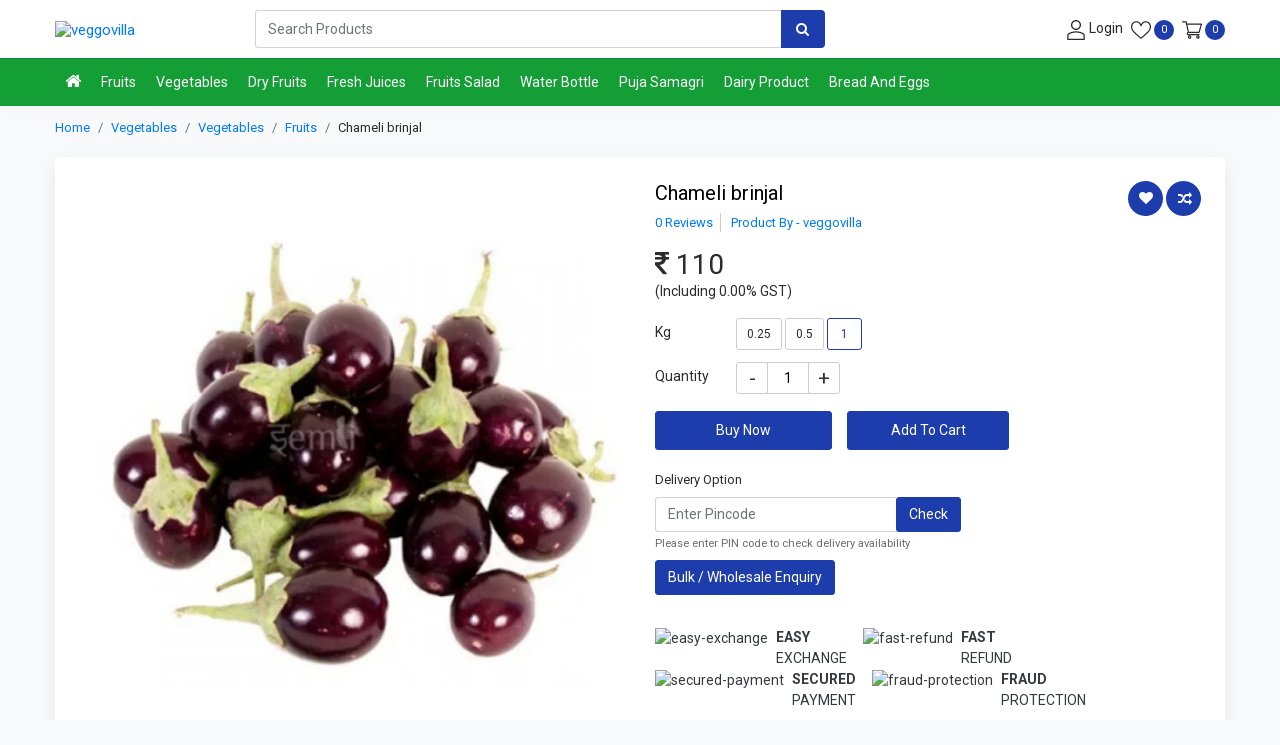

--- FILE ---
content_type: text/html; charset=UTF-8
request_url: https://www.veggovilla.com/vegetables/vegetables-vegetables/vegetables-fruits/chameli-brinjal-1
body_size: 16794
content:
<!DOCTYPE html>
<html lang="en">
<head>
    <title>Chameli brinjal : veggovilla</title>
    <meta name="description" content="veggovilla fruits and vegetables">
    <meta name="keywords" content="fruits, vegetables, online fruits, online vegetables, fruits in pune, vegetables in pune, fruits home delivery, vegetable home delivery, fruits and vegetables home delivery, sabji in pune bhaji in pune ">
    <!-- COMMON CSS ON ALL PAGES -->
<meta charset="UTF-8"><meta name="viewport" content="width=device-width, initial-scale=1.0"><link rel="stylesheet" href="https://www.veggovilla.com/css/bootstrap.min.css" /><link rel="stylesheet" href="https://www.veggovilla.com/css/style.css"><link rel="stylesheet" href="https://www.veggovilla.com/css/dynamic-style.css"><link rel="stylesheet" href="https://www.veggovilla.com/css/font-awesome.min.css" /><link rel="apple-touch-icon" sizes="57x57" href="https://www.veggovilla.com/img/favicon/apple-touch-icon-57x57.png">
<link rel="apple-touch-icon" sizes="60x60" href="https://www.veggovilla.com/img/favicon/apple-touch-icon-60x60.png">
<link rel="apple-touch-icon" sizes="72x72" href="https://www.veggovilla.com/img/favicon/apple-touch-icon-72x72.png">
<link rel="apple-touch-icon" sizes="76x76" href="https://www.veggovilla.com/img/favicon/apple-touch-icon-76x76.png">
<link rel="apple-touch-icon" sizes="114x114" href="https://www.veggovilla.com/img/favicon/apple-touch-icon-114x114.png">
<link rel="apple-touch-icon" sizes="120x120" href="https://www.veggovilla.com/img/favicon/apple-touch-icon-120x120.png">
<link rel="apple-touch-icon" sizes="144x144" href="https://www.veggovilla.com/img/favicon/apple-touch-icon-144x144.png">
<link rel="apple-touch-icon" sizes="152x152" href="https://www.veggovilla.com/img/favicon/apple-touch-icon-152x152.png">
<link rel="apple-touch-icon" sizes="180x180" href="https://www.veggovilla.com/img/favicon/apple-touch-icon-180x180.png">
<link rel="icon" type="image/png" sizes="192x192"  href="https://www.veggovilla.com/img/favicon/android-chrome-192x192.png">
<link rel="icon" type="image/png" sizes="32x32" href="https://www.veggovilla.com/img/favicon/favicon-32x32.png">
<link rel="icon" type="image/png" sizes="96x96" href="https://www.veggovilla.com/img/favicon/favicon-96x96.png">
<link rel="icon" type="image/png" sizes="16x16" href="https://www.veggovilla.com/img/favicon/favicon-16x16.png">
<link rel="manifest" href="https://www.veggovilla.com/img/favicon/manifest.json">    <link rel="canonical" href="https://www.veggovilla.com/vegetables/vegetables-vegetables/vegetables-fruits/chameli-brinjal-1">
    <!--Open Graph / Facebook-->
    <meta property="og:type" content="website">
    <meta property="og:url" content="https://www.veggovilla.com/vegetables/vegetables-vegetables/vegetables-fruits/chameli-brinjal-1">
    <meta property="og:title" content="Chameli brinjal : veggovilla">
    <meta property="og:description" content="veggovilla fruits and vegetables">
    <meta property="og:image" content="https://www.veggovilla.com/img/productimg/chameli_brinjal_0_25-473.webp">
    <!--Twitter-->
    <meta property="twitter:card" content="https://www.veggovilla.com/img/productimg/chameli_brinjal_0_25-473.webp">
    <meta property="twitter:url" content="https://www.veggovilla.com/vegetables/vegetables-vegetables/vegetables-fruits/chameli-brinjal-1">
    <meta property="twitter:title" content="Chameli brinjal : veggovilla">
    <meta property="twitter:description" content="veggovilla fruits and vegetables">
    <meta property="twitter:image" content="https://www.veggovilla.com/img/productimg/chameli_brinjal_0_25-473.webp">
    <link rel="stylesheet" href="https://www.veggovilla.com/css/imgzoom/glasscase.min.css" >
    <link rel="stylesheet" href="https://www.veggovilla.com/css/thumb-slider/owl.carousel.min.css" />
    <link rel="stylesheet" href="https://www.veggovilla.com/css/datepicker/bootstrap-datetimepicker.min.css">
</head>
<body class="bg-light">
<div class="main-wrap">     
    <div class="progress"><div class="prog-overlap bg-primame-highlight"></div><div class="indeterminate bg-primame-highlight"></div></div>
<header class="sticky-top">
    <div class="inner-header">
        <div class="container">
            <div class="row">
                <div class="col-5 col-sm-4 col-md-3 col-lg-2 order-lg-1 d-flex align-items-center">
                    <button type="button" class="navbar-toggle" data-toggle="collapse" data-target="#myNavbar" aria-label="navbar-toggle"><svg version="1.1" id="Capa_1" x="0px" y="0px" viewBox="0 0 384.97 384.97" xml:space="preserve" width="20" height="20"><g><g id="Menu"><path d="M12.03,84.212h360.909c6.641,0,12.03-5.39,12.03-12.03c0-6.641-5.39-12.03-12.03-12.03H12.03C5.39,60.152,0,65.541,0,72.182C0,78.823,5.39,84.212,12.03,84.212z"></path><path d="M372.939,180.455H12.03c-6.641,0-12.03,5.39-12.03,12.03s5.39,12.03,12.03,12.03h360.909c6.641,0,12.03-5.39,12.03-12.03S379.58,180.455,372.939,180.455z"></path><path d="M372.939,300.758H12.03c-6.641,0-12.03,5.39-12.03,12.03c0,6.641,5.39,12.03,12.03,12.03h360.909c6.641,0,12.03-5.39,12.03-12.03C384.97,306.147,379.58,300.758,372.939,300.758z"></path></g><g></g><g></g><g></g><g></g><g></g><g></g></g><g></g><g></g><g></g><g></g><g></g><g></g><g></g><g></g><g></g><g></g><g></g><g></g><g></g><g></g><g></g></svg></button>
                    <div class="logo-flex"><h1 class="h6 mb-0" title="veggovilla"><a href="https://www.veggovilla.com" hreflang="en"><img src="https://www.veggovilla.com/img/projectimage/logo.png" alt="veggovilla" class="img-fluid logo"/></a></h1></div>
                </div>            
                <div class="col-7 col-md-9 col-lg-4 order-lg-3 align-self-center user-cont log-member pl-0">
                    <ul class="list-unstyled mb-0"> 
                        <li><a href="https://www.veggovilla.com/login" hreflang="en" aria-label="User-login"><svg enable-background="new 0 0 551.13 551.13" height="20" viewBox="0 0 551.13 551.13" width="20" xmlns="http://www.w3.org/2000/svg"><path d="m275.565 275.565c-75.972 0-137.783-61.81-137.783-137.783s61.811-137.782 137.783-137.782 137.783 61.81 137.783 137.783-61.811 137.782-137.783 137.782zm0-241.119c-56.983 0-103.337 46.353-103.337 103.337s46.353 103.337 103.337 103.337 103.337-46.354 103.337-103.337-46.354-103.337-103.337-103.337z"></path><path d="m499.461 551.13h-447.793c-9.52 0-17.223-7.703-17.223-17.223v-118.558c0-17.795 9.099-34.513 23.732-43.663 129.339-80.682 305.554-80.665 434.759-.017 14.649 9.166 23.749 25.885 23.749 43.679v118.558c0 9.521-7.703 17.224-17.224 17.224zm-430.57-34.445h413.348v-101.336c0-6.004-2.893-11.555-7.552-14.464-118.256-73.819-279.905-73.87-398.26.017-4.642 2.893-7.535 8.443-7.535 14.448z"></path></svg> <span class="d-none d-sm-inline-block">Login</span></a></li>
                                                <li><a href="https://www.veggovilla.com/wishview" hreflang="en"><svg version="1.1" id="Capa_2" xmlns="http://www.w3.org/2000/svg" xmlns:xlink="http://www.w3.org/1999/xlink" x="0px" y="0px" viewBox="0 0 512 512" xml:space="preserve" width="20" height="20"><g><g><path d="M474.644,74.27C449.391,45.616,414.358,29.836,376,29.836c-53.948,0-88.103,32.22-107.255,59.25
                        c-4.969,7.014-9.196,14.047-12.745,20.665c-3.549-6.618-7.775-13.651-12.745-20.665c-19.152-27.03-53.307-59.25-107.255-59.25c-38.358,0-73.391,15.781-98.645,44.435C13.267,101.605,0,138.213,0,177.351c0,42.603,16.633,82.228,52.345,124.7c31.917,37.96,77.834,77.088,131.005,122.397c19.813,16.884,40.302,34.344,62.115,53.429l0.655,0.574
                        c2.828,2.476,6.354,3.713,9.88,3.713s7.052-1.238,9.88-3.713l0.655-0.574c21.813-19.085,42.302-36.544,62.118-53.431
                        c53.168-45.306,99.085-84.434,131.002-122.395C495.367,259.578,512,219.954,512,177.351
                        C512,138.213,498.733,101.605,474.644,74.27z M309.193,401.614c-17.08,14.554-34.658,29.533-53.193,45.646c-18.534-16.111-36.113-31.091-53.196-45.648C98.745,312.939,30,254.358,30,177.351c0-31.83,10.605-61.394,29.862-83.245C79.34,72.007,106.379,59.836,136,59.836c41.129,0,67.716,25.338,82.776,46.594c13.509,19.064,20.558,38.282,22.962,45.659
                        c2.011,6.175,7.768,10.354,14.262,10.354c6.494,0,12.251-4.179,14.262-10.354c2.404-7.377,9.453-26.595,22.962-45.66c15.06-21.255,41.647-46.593,82.776-46.593c29.621,0,56.66,12.171,76.137,34.27C471.395,115.957,482,145.521,482,177.351
                        C482,254.358,413.255,312.939,309.193,401.614z"></path></g></g><g></g><g></g><g></g><g></g><g></g><g></g><g></g><g></g><g></g><g></g><g></g><g></g><g></g><g></g><g></g></svg> <span class="mem-cart-count-badge head-sec-back d-inline-block text-center rounded-circle" id="wishlist-count">0</span></a></li>
                        <li><a class="rounded-circle" href="https://www.veggovilla.com/cartview" hreflang="en"><svg height="20" viewBox="0 -31 512.00026 512" width="20" xmlns="http://www.w3.org/2000/svg"><path d="m164.960938 300.003906h.023437c.019531 0 .039063-.003906.058594-.003906h271.957031c6.695312 0 12.582031-4.441406 14.421875-10.878906l60-210c1.292969-4.527344.386719-9.394532-2.445313-13.152344-2.835937-3.757812-7.269531-5.96875-11.976562-5.96875h-366.632812l-10.722657-48.253906c-1.527343-6.863282-7.613281-11.746094-14.644531-11.746094h-90c-8.285156 0-15 6.714844-15 15s6.714844 15 15 15h77.96875c1.898438 8.550781 51.3125 230.917969 54.15625 243.710938-15.941406 6.929687-27.125 22.824218-27.125 41.289062 0 24.8125 20.1875 45 45 45h272c8.285156 0 15-6.714844 15-15s-6.714844-15-15-15h-272c-8.269531 0-15-6.730469-15-15 0-8.257812 6.707031-14.976562 14.960938-14.996094zm312.152343-210.003906-51.429687 180h-248.652344l-40-180zm0 0"></path><path d="m150 405c0 24.8125 20.1875 45 45 45s45-20.1875 45-45-20.1875-45-45-45-45 20.1875-45 45zm45-15c8.269531 0 15 6.730469 15 15s-6.730469 15-15 15-15-6.730469-15-15 6.730469-15 15-15zm0 0"></path><path d="m362 405c0 24.8125 20.1875 45 45 45s45-20.1875 45-45-20.1875-45-45-45-45 20.1875-45 45zm45-15c8.269531 0 15 6.730469 15 15s-6.730469 15-15 15-15-6.730469-15-15 6.730469-15 15-15zm0 0"></path></svg> <span class="mem-cart-count-badge head-sec-back d-inline-block text-center rounded-circle" id="cart-count">0</span></a></li>
                    </ul>
                </div>
                <div class="col-12 col-md-12 col-lg-6 order-lg-2 align-self-center">
                    <div class="search-product position-relative">
                        <form  action="https://www.veggovilla.com/search"  id="searchform"  method="post" >
                            <div class="input-group">
                                <input type="text" class="form-control border-right-0" id="search_box" name="search" placeholder="Search Products" autocomplete="off" aria-label="Search">
                                <div class="input-group-append"><span class="input-group-text border-0 px-3 search1 head-sec-back"><i class="fa fa-search"></i></span></div>
                            </div>
                        </form> 
                        <div class="ser-result rounded-sm shadow border position-absolute bg-white w-100"></div>
                    </div>
                </div>
            </div>
        </div>
    </div>
</header>
<nav class="navbar navbar-expand-sm mega-menu cat-nav p-0 cc-shadow-1">
    <div class="back-category p-3 d-block d-lg-none shadow cc-primary-back col-md-12 cc-cursor-pointer text-white mb-2 cc-fw-6"><i class="fa fa-arrow-left mr-2" aria-hidden="true"></i> ALL CATEGORIES</div>
    <div class="container position-relative">
        <ul class="navbar-nav">
            <li class="nav-item"><a class="nav-link home-link" href="https://www.veggovilla.com" hreflang="en" aria-label="Home"><i class="fa fa-home"></i></a></li>
                        <li class="nav-item">
                <a class="dropdown-toggle" hreflang="en" href='https://www.veggovilla.com/fruits'>Fruits</a><span class="caret"></span>
                <ul class="mega-drop-menu p-3 shadow list-unstyled rounded-bottom">
                                        <li class="menu-cat-col "><div class="catblock"><div class="menu-cat-head mb-1"><a class="cc-primary-color" href="https://www.veggovilla.com/fruits/apples-and-pears" hreflang="en">Apples And Pears</a></div><ul class="list-unstyled text-muted mb-2"><li><a href="https://www.veggovilla.com/fruits/apples-and-pears/apples" class="point1" hreflang="en">Apples</a></li><li><a href="https://www.veggovilla.com/fruits/apples-and-pears/pears" class="point1" hreflang="en">Pears</a></li></ul></div><div class="catblock"><div class="menu-cat-head mb-1"><a class="cc-primary-color" href="https://www.veggovilla.com/fruits/melons" hreflang="en">Melons</a></div><ul class="list-unstyled text-muted mb-2"><li><a href="https://www.veggovilla.com/fruits/melons/watermelons" class="point1" hreflang="en">Watermelons</a></li><li><a href="https://www.veggovilla.com/fruits/melons/muskmelon" class="point1" hreflang="en">Muskmelon</a></li></ul></div></li>
                    <li class="menu-cat-col "><div class="catblock"><div class="menu-cat-head mb-1"><a class="cc-primary-color" href="https://www.veggovilla.com/fruits/citrus" hreflang="en">Citrus</a></div><ul class="list-unstyled text-muted mb-2"><li><a href="https://www.veggovilla.com/fruits/citrus/imported-citrus-fruits" class="point1" hreflang="en">Imported Citrus Fruits</a></li><li><a href="https://www.veggovilla.com/fruits/citrus/regional-citrus-fruits" class="point1" hreflang="en">Regional Citrus Fruits</a></li></ul></div></li>
                    <li class="menu-cat-col "><div class="catblock"><div class="menu-cat-head mb-1"><a class="cc-primary-color" href="https://www.veggovilla.com/fruits/stone-fruit" hreflang="en">Stone Fruit</a></div><ul class="list-unstyled text-muted mb-2"><li><a href="https://www.veggovilla.com/fruits/stone-fruit/imported-stone-fruits" class="point1" hreflang="en">Imported Stone Fruits</a></li><li><a href="https://www.veggovilla.com/fruits/stone-fruit/regional-stone-fruits" class="point1" hreflang="en">Regional Stone Fruits</a></li></ul></div></li>
                    <li class="menu-cat-col "><div class="catblock"><div class="menu-cat-head mb-1"><a class="cc-primary-color" href="https://www.veggovilla.com/fruits/tropical" hreflang="en">Tropical</a></div><ul class="list-unstyled text-muted mb-2"><li><a href="https://www.veggovilla.com/fruits/tropical/seasonal-fruits" class="point1" hreflang="en">Seasonal Fruits</a></li><li><a href="https://www.veggovilla.com/fruits/tropical/evergreen-fruits" class="point1" hreflang="en">Evergreen Fruits</a></li></ul></div></li>
                    <li class="menu-cat-col "><div class="catblock"><div class="menu-cat-head mb-1"><a class="cc-primary-color" href="https://www.veggovilla.com/fruits/exotic" hreflang="en">Exotic</a></div><ul class="list-unstyled text-muted mb-2"><li><a href="https://www.veggovilla.com/fruits/exotic/regional" class="point1" hreflang="en">Regional</a></li><li><a href="https://www.veggovilla.com/fruits/exotic/imported" class="point1" hreflang="en">Imported</a></li></ul></div><div class="catblock"><div class="menu-cat-head mb-1"><a class="cc-primary-color" href="https://www.veggovilla.com/fruits/berries" hreflang="en">Berries</a></div><ul class="list-unstyled text-muted mb-2"><li><a href="https://www.veggovilla.com/fruits/berries/imported-berries" class="point1" hreflang="en">Imported Berries</a></li><li><a href="https://www.veggovilla.com/fruits/berries/regional-berries" class="point1" hreflang="en">Regional Berries</a></li></ul></div></li>
                </ul>
            </li>
                        <li class="nav-item">
                <a class="dropdown-toggle" hreflang="en" href='https://www.veggovilla.com/vegetables'>Vegetables</a><span class="caret"></span>
                <ul class="mega-drop-menu p-3 shadow list-unstyled rounded-bottom">
                                        <li class="menu-cat-col "><div class="catblock"><div class="menu-cat-head mb-1"><a class="cc-primary-color" href="https://www.veggovilla.com/vegetables/vegetables-vegetables" hreflang="en">Vegetables</a></div><ul class="list-unstyled text-muted mb-2"><li><a href="https://www.veggovilla.com/vegetables/vegetables-vegetables/tubers" class="point1" hreflang="en">Tubers</a></li><li><a href="https://www.veggovilla.com/vegetables/vegetables-vegetables/roots" class="point1" hreflang="en">Roots</a></li><li><a href="https://www.veggovilla.com/vegetables/vegetables-vegetables/vegetables-fruits" class="point1" hreflang="en">Fruits</a></li><li><a href="https://www.veggovilla.com/vegetables/vegetables-vegetables/bulbs" class="point1" hreflang="en">Bulbs</a></li><li><a href="https://www.veggovilla.com/vegetables/vegetables-vegetables/seed" class="point1" hreflang="en">Seed</a></li><li><a href="https://www.veggovilla.com/vegetables/vegetables-vegetables/leaves" class="point1" hreflang="en">Leaves</a></li><li><a href="https://www.veggovilla.com/vegetables/vegetables-vegetables/stems" class="point1" hreflang="en">Stems</a></li><li><a href="https://www.veggovilla.com/vegetables/vegetables-vegetables/flowers" class="point1" hreflang="en">Flowers</a></li></ul></div></li>
                    <li class="menu-cat-col "><div class="catblock"><div class="menu-cat-head mb-1"><a class="cc-primary-color" href="https://www.veggovilla.com/vegetables/exotic-vegetables" hreflang="en">Exotic Vegetables</a></div><ul class="list-unstyled text-muted mb-2"><li><a href="https://www.veggovilla.com/vegetables/exotic-vegetables/exotic-vegetables-flowers" class="point1" hreflang="en">Flowers</a></li><li><a href="https://www.veggovilla.com/vegetables/exotic-vegetables/leafy" class="point1" hreflang="en">Leafy</a></li><li><a href="https://www.veggovilla.com/vegetables/exotic-vegetables/mushrooms" class="point1" hreflang="en">Mushrooms</a></li><li><a href="https://www.veggovilla.com/vegetables/exotic-vegetables/exotic-vegetables-fruits" class="point1" hreflang="en">Fruits</a></li><li><a href="https://www.veggovilla.com/vegetables/exotic-vegetables/gourds" class="point1" hreflang="en">Gourds</a></li></ul></div></li>
                    <li class="menu-cat-col "><div class="catblock"><div class="menu-cat-head mb-1"><a class="cc-primary-color" href="https://www.veggovilla.com/vegetables/leafy-vegetables" hreflang="en">Leafy Vegetables</a></div><ul class="list-unstyled text-muted mb-2"><li><a href="https://www.veggovilla.com/vegetables/leafy-vegetables/curry" class="point1" hreflang="en">Curry</a></li><li><a href="https://www.veggovilla.com/vegetables/leafy-vegetables/vegetable-leaves" class="point1" hreflang="en">Vegetable Leaves</a></li></ul></div></li>
                    <li class="menu-cat-col "><div class="catblock"><div class="menu-cat-head mb-1"><a class="cc-primary-color" href="https://www.veggovilla.com/vegetables/cut-vegetables" hreflang="en">Cut Vegetables</a></div><ul class="list-unstyled text-muted mb-2"><li><a href="https://www.veggovilla.com/vegetables/cut-vegetables/ready-for-kitchen" class="point1" hreflang="en">Ready For Kitchen</a></li><li><a href="https://www.veggovilla.com/vegetables/cut-vegetables/ready-to-eat" class="point1" hreflang="en">Ready To Eat</a></li></ul></div></li>
                    <li class="menu-cat-col "><div class="catblock"><div class="menu-cat-head mb-1"><a class="cc-primary-color" href="https://www.veggovilla.com/vegetables/sprouts" hreflang="en">Sprouts</a></div><ul class="list-unstyled text-muted mb-2"><li><a href="https://www.veggovilla.com/vegetables/sprouts/sprouts-ready-to-eat" class="point1" hreflang="en">Ready To Eat</a></li><li><a href="https://www.veggovilla.com/vegetables/sprouts/ready-to-kitchen" class="point1" hreflang="en">Ready To Kitchen</a></li></ul></div></li>
                </ul>
            </li>
                        <li class="nav-item">
                <a class="dropdown-toggle" hreflang="en" href='https://www.veggovilla.com/dry-fruits'>Dry Fruits</a><span class="caret"></span>
                <ul class="mega-drop-menu p-3 shadow list-unstyled rounded-bottom">
                                        <li class="menu-cat-col "><div class="catblock"><div class="menu-cat-head mb-1"><a class="cc-primary-color" href="https://www.veggovilla.com/dry-fruits/dry-fruits-dry-fruits" hreflang="en">Dry Fruits</a></div><ul class="list-unstyled text-muted mb-2"><li><a href="https://www.veggovilla.com/dry-fruits/dry-fruits-dry-fruits/dry-fruits-dry-fruits-dry-fruits" class="point1" hreflang="en">Dry Fruits</a></li><li><a href="https://www.veggovilla.com/dry-fruits/dry-fruits-dry-fruits/dry-fruits-packets" class="point1" hreflang="en">Dry Fruits Packets</a></li></ul></div></li>
                    <li class="menu-cat-col d-none"></li>
                    <li class="menu-cat-col d-none"></li>
                    <li class="menu-cat-col d-none"></li>
                    <li class="menu-cat-col d-none"></li>
                </ul>
            </li>
                        <li class="nav-item">
                <a class="dropdown-toggle" hreflang="en" href='https://www.veggovilla.com/fresh-juices'>Fresh Juices</a><span class="caret"></span>
                <ul class="mega-drop-menu p-3 shadow list-unstyled rounded-bottom">
                                        <li class="menu-cat-col "><div class="catblock"><div class="menu-cat-head mb-1"><a class="cc-primary-color" href="https://www.veggovilla.com/fresh-juices/fruits-juices" hreflang="en">Fruits Juices</a></div><ul class="list-unstyled text-muted mb-2"><li><a href="https://www.veggovilla.com/fresh-juices/fruits-juices/juices" class="point1" hreflang="en">Juices</a></li><li><a href="https://www.veggovilla.com/fresh-juices/fruits-juices/shake" class="point1" hreflang="en">Shake</a></li></ul></div></li>
                    <li class="menu-cat-col "><div class="catblock"><div class="menu-cat-head mb-1"><a class="cc-primary-color" href="https://www.veggovilla.com/fresh-juices/vegetable-juices" hreflang="en">Vegetable Juices</a></div><ul class="list-unstyled text-muted mb-2"><li><a href="https://www.veggovilla.com/fresh-juices/vegetable-juices/vegetable-juices-vegetable-juices" class="point1" hreflang="en">Vegetable Juices</a></li></ul></div></li>
                    <li class="menu-cat-col d-none"></li>
                    <li class="menu-cat-col d-none"></li>
                    <li class="menu-cat-col d-none"></li>
                </ul>
            </li>
                        <li class="nav-item">
                <a class="dropdown-toggle" hreflang="en" href='https://www.veggovilla.com/fruits-salad'>Fruits Salad</a><span class="caret"></span>
                <ul class="mega-drop-menu p-3 shadow list-unstyled rounded-bottom">
                                        <li class="menu-cat-col d-none"></li>
                    <li class="menu-cat-col d-none"></li>
                    <li class="menu-cat-col d-none"></li>
                    <li class="menu-cat-col d-none"></li>
                    <li class="menu-cat-col d-none"></li>
                </ul>
            </li>
                        <li class="nav-item">
                <a class="dropdown-toggle" hreflang="en" href='https://www.veggovilla.com/water-bottle'>Water Bottle</a><span class="caret"></span>
                <ul class="mega-drop-menu p-3 shadow list-unstyled rounded-bottom">
                                        <li class="menu-cat-col "><div class="catblock"><div class="menu-cat-head mb-1"><a class="cc-primary-color" href="https://www.veggovilla.com/water-bottle/water-bottle-water-bottle" hreflang="en">Water Bottle</a></div><ul class="list-unstyled text-muted mb-2"><li><a href="https://www.veggovilla.com/water-bottle/water-bottle-water-bottle/water-bottle-water-bottle-water-bottle" class="point1" hreflang="en">Water Bottle</a></li></ul></div></li>
                    <li class="menu-cat-col d-none"></li>
                    <li class="menu-cat-col d-none"></li>
                    <li class="menu-cat-col d-none"></li>
                    <li class="menu-cat-col d-none"></li>
                </ul>
            </li>
                        <li class="nav-item">
                <a class="dropdown-toggle" hreflang="en" href='https://www.veggovilla.com/puja-samagri'>Puja Samagri</a><span class="caret"></span>
                <ul class="mega-drop-menu p-3 shadow list-unstyled rounded-bottom">
                                        <li class="menu-cat-col "><div class="catblock"><div class="menu-cat-head mb-1"><a class="cc-primary-color" href="https://www.veggovilla.com/puja-samagri/puja-samagri-flowers" hreflang="en">Flowers</a></div><ul class="list-unstyled text-muted mb-2"><li><a href="https://www.veggovilla.com/puja-samagri/puja-samagri-flowers/marigold" class="point1" hreflang="en">Marigold</a></li></ul></div></li>
                    <li class="menu-cat-col "><div class="catblock"><div class="menu-cat-head mb-1"><a class="cc-primary-color" href="https://www.veggovilla.com/puja-samagri/flower-garland" hreflang="en">Flower Garland</a></div></div></li>
                    <li class="menu-cat-col "><div class="catblock"><div class="menu-cat-head mb-1"><a class="cc-primary-color" href="https://www.veggovilla.com/puja-samagri/puja-samagri-leaves" hreflang="en">Leaves</a></div><ul class="list-unstyled text-muted mb-2"><li><a href="https://www.veggovilla.com/puja-samagri/puja-samagri-leaves/banana-leaves" class="point1" hreflang="en">Banana Leaves</a></li></ul></div></li>
                    <li class="menu-cat-col "><div class="catblock"><div class="menu-cat-head mb-1"><a class="cc-primary-color" href="https://www.veggovilla.com/puja-samagri/puja-samagri-fruits" hreflang="en">Fruits</a></div><ul class="list-unstyled text-muted mb-2"><li><a href="https://www.veggovilla.com/puja-samagri/puja-samagri-fruits/hard-fruits" class="point1" hreflang="en">Hard Fruits</a></li></ul></div></li>
                    <li class="menu-cat-col d-none"></li>
                </ul>
            </li>
                        <li class="nav-item">
                <a class="dropdown-toggle" hreflang="en" href='https://www.veggovilla.com/dairy-product'>Dairy Product</a><span class="caret"></span>
                <ul class="mega-drop-menu p-3 shadow list-unstyled rounded-bottom">
                                        <li class="menu-cat-col "><div class="catblock"><div class="menu-cat-head mb-1"><a class="cc-primary-color" href="https://www.veggovilla.com/dairy-product/milk" hreflang="en">Milk</a></div></div></li>
                    <li class="menu-cat-col d-none"></li>
                    <li class="menu-cat-col d-none"></li>
                    <li class="menu-cat-col d-none"></li>
                    <li class="menu-cat-col d-none"></li>
                </ul>
            </li>
                        <li class="nav-item">
                <a class="dropdown-toggle" hreflang="en" href='https://www.veggovilla.com/bread-and-eggs'>Bread And Eggs</a><span class="caret"></span>
                <ul class="mega-drop-menu p-3 shadow list-unstyled rounded-bottom">
                                        <li class="menu-cat-col "><div class="catblock"><div class="menu-cat-head mb-1"><a class="cc-primary-color" href="https://www.veggovilla.com/bread-and-eggs/eggs" hreflang="en">Eggs</a></div><ul class="list-unstyled text-muted mb-2"><li><a href="https://www.veggovilla.com/bread-and-eggs/eggs/eggs-eggs" class="point1" hreflang="en">Eggs</a></li></ul></div></li>
                    <li class="menu-cat-col d-none"></li>
                    <li class="menu-cat-col d-none"></li>
                    <li class="menu-cat-col d-none"></li>
                    <li class="menu-cat-col d-none"></li>
                </ul>
            </li>
                    </ul>
    </div>
</nav>     <div class="container">
        <div class="row">
        <div class="col-md-12"><ol class="breadcrumb pl-0 mb-2"><li class="breadcrumb-item"><a href="https://www.veggovilla.com" hreflang="en">Home</a></li><li class="breadcrumb-item"><a href="https://www.veggovilla.com/vegetables" class="point1" hreflang="en">Vegetables</a></li><li class="breadcrumb-item"><a href="https://www.veggovilla.com/vegetables/vegetables-vegetables" class="point1" hreflang="en">Vegetables</a></li><li class="breadcrumb-item"><a href="https://www.veggovilla.com/vegetables/vegetables-vegetables/vegetables-fruits" class="point1" hreflang="en">Fruits</a></li><li class="breadcrumb-item active">Chameli brinjal</li></ol></div>  
        </div>
    </div>
    <div class="container">
         <div class="card p-4 mb-3 border-0 cc-shadow-2">
            <div class="row">
                <div class="col-md-5 col-lg-6 zoom-item-thumb mb-3 mb-md-0">
                    <div>
                        <input type="hidden" name="ctl00$cphBody$-VIEWxSTATE" id="zoom-effect-inp" value="NDczOzU7MzA=" />
                        <ul id='girlstop1' class='gc-start'>
                                                        <li><img src='https://www.veggovilla.com/img/productimg/chameli_brinjal_0_25-473.webp' class="img-responsive" data-gc-caption="Caption text" alt="image Thumbnail" width="500" height="622">
                            </li>
                                                    </ul>
                    </div>
                </div>
                <div class="col-md-7 col-lg-6">
                    <div class="singal-prod-info">
                    <h1 class="singal-prod-title">Chameli brinjal</h1> 
                    <div class="rev-rate-below-prod-name cc-font-size-13">
                        <ul class="list-unstyled">
                            <!--<li class="review-count ratingcnt text-primary cc-cursor-pointer">5 Ratings</li>-->
                            <li class="review-count text-primary cc-cursor-pointer">0 Reviews</li>
                            <li class="border-right-0 text-primary">Product By - veggovilla</li>
                        </ul>
                    </div>
                    <form method="POST" action="https://www.veggovilla.com/checkout">
                        <div class="prod-total-price d-flex align-items-center">
                            <span class="mr-2 mb-0 pr-del-fin-price h3 cc-fw-4"><i class="fa fa-inr"></i><span id="change_price"> 110</span></span>
                                                        <input type="hidden" name="purchase_price" id="purchase_price" value="110">
                            <input type="hidden" name="off_price" id="off_price" value="110">
                        </div>
                        <div class="mb-3"><span class="mr-1">(Including 0.00% GST)</span></div>
                        <input type="hidden" name="action" value="Buy">
                        <input type="hidden" name="productid" value="271">
                        <input type="hidden" name="price"  id="price" value="110">
                        
                                                <div class="product-option-list row mb-1">
                            <div class="col-3 col-sm-3 col-md-2"><label class="mt-1">Kg</label></div>
                            <div class="col-9 col-sm-9 col-md-10 pl-0">
                                <ul class="list-unstyled mb-0">
                                                                        <li><input type="radio" class="form-control varient-input var-attr-0" value="0.25" id="first_attribute_00"   onchange="variationchange('1')" name="pro-var-attr-0" data-id = "0.25">
                                    <label for="first_attribute_00" class="varient-option rounded">
                                    0.25</label></li>
                                                                        <li><input type="radio" class="form-control varient-input var-attr-0" value="0.5" id="first_attribute_01"   onchange="variationchange('1')" name="pro-var-attr-0" data-id = "0.5">
                                    <label for="first_attribute_01" class="varient-option rounded">
                                    0.5</label></li>
                                                                        <li><input type="radio" class="form-control varient-input var-attr-0" value="1" id="first_attribute_02"  checked onchange="variationchange('1')" name="pro-var-attr-0" data-id = "1">
                                    <label for="first_attribute_02" class="varient-option rounded">
                                    1</label></li>
                                                                    </ul>
                            </div>
                        </div>
                                                <div class="qtybox row">
                            <div class="col-3 col-md-2"><label class="pt-1">Quantity</label></div>
                            <div class="setQty col-9 col-md-9 mb-3 pl-0"><input type="number" name="quantity" class ="quantity_no" id="selected_quant_product-271" min="1" max="5" value="1" autocomplete="off" readonly></div>                            
                        </div>
                                                <div class="buytocart row mb-3  ">
                            <div class="col-md-12"><div id="maincontainer"></div></div>
                                                        <div class="buy col-6 col-md-6 col-lg-4 pr-0"><a id="buynow1" class="btn btn-primary btn-block btn-lg" href="https://www.veggovilla.com/login" hreflang="en">Buy Now</a></div>
                                                        <div class="col-6 col-md-6 col-lg-4"><button type="button" class="btn btn-primary btn-block cart-btn btn-lg cart_btn_271 " onclick="add_to_cart('271','')" >Add To Cart</button></div>
                        </div>
                    </form>
                    <div class="sing-item-compare mb-2 mb-sm-2 ">
                        <button class="head-sec-back btn thumb-hov-btn p-0 rounded-circle btn-default wishlist_btn_271" onclick="add_to_wishlist('271','')"  data-toggle="tooltip" data-placement="top" title="Wishlist"><i class="fa fa-heart" aria-hidden="true"></i></button><span class="d-inline-block d-md-none ml-1 mr-3">Wishlist</span>
                        <span class="btn head-sec-back rounded-circle thumb-hov-btn text-center p-0 cc-cursor-pointer btn-default" data-toggle="tooltip" data-placement="top" title="Compare">
                        <label class="mb-0 cc-cursor-pointer"><input type="checkbox" class="compare_271" onchange="add_to_compare(271)" value="0"> <i class="fa fa-random" aria-hidden="true"></i></label>
                        </span> <span class="d-inline-block d-md-none ml-1">Compare</span>
                    </div> 
                    <div class="row chec-del-avai">
                        <div class="col-sm-12"><label class="mt-1 cc-font-size-13">Delivery Option</label></div>
                        <div class="col-md-12 col-lg-7">
                            <div class="input-group mb-1">
                                <input type="text" class="form-control border-right-0 pincode" placeholder="Enter Pincode" maxlength="6"  id="pincode"  onkeyup="numbercheck('pincode')">
                                <div class="input-group-append border-primary"><span class="input-group-text rounded p-0 border-0"><button class="btn btn-primary" onclick="checkdelivery('271','110')"   >Check</button></span></div> 
                            </div>
                        </div>
                    </div>
                    <p class="text-muted small mb-2">Please enter PIN code to check delivery availability</p>
                    <div class="deliverydetails"></div>
                    <div class="mb-2 "><button type="button" class="popup-text colorw1 btn btn-primary" data-toggle="modal" data-target="#bulk-order">Bulk / Wholesale Enquiry</button></div>
                    <div class="pt-4 row mx-0 text-dark"><div class="short-fea fea-guarantee-1 mr-2 mr-lg-3 d-flex mb-2 mb-lg-0"><div><img src="https://www.veggovilla.com/img/projectimage/easy-exchange.webp" width="37" class="img-fluid mr-2" alt="easy-exchange"></div><div><span class="cc-fw-6 d-block">EASY</span> EXCHANGE</div></div><div class="short-fea fea-guarantee-3 mr-2 mr-lg-3 d-flex mb-2 mb-lg-0"><div><img src="https://www.veggovilla.com/img/projectimage/fast-refund.webp" width="37" class="img-fluid mr-2" alt="fast-refund"></div><div><span class="cc-fw-6 d-block">FAST</span> REFUND</div></div><div class="short-fea fea-guarantee-2 mr-2 mr-sm-2 mr-md-0 mr-lg-3 d-flex mb-2 mb-lg-0"><div><img src="https://www.veggovilla.com/img/projectimage/secured-payment.webp" width="37" class="img-fluid mr-2" alt="secured-payment"></div><div><span class="cc-fw-6 d-block">SECURED</span> PAYMENT</div></div><div class="short-fea fea-guarantee-4 d-flex mb-lg-0"><div><img src="https://www.veggovilla.com/img/projectimage/fraud-protection.webp" width="37" class="img-fluid mr-2" alt="fraud-protection"></div><div><span class="cc-fw-6 d-block">FRAUD</span> PROTECTION</div></div></div>
                    </div>
                </div>
            </div>
        </div>
    </div>
    <div class="container">
        <div class="card border-0 cc-shadow-2 mb-3">
            <div class="product-specs-tab">
                <ul class="nav nav-tabs" role="tablist">
                    <li class="mb-0 nav-item "><a class="border-0 nav-link active" data-toggle="tab" href="#description">Description</a></li>
                    <li class="mb-0 nav-item"><a class=" border-0 nav-link " data-toggle="tab" href="#specifications">Specifications</a></li>
                    <li class="mb-0 nav-item"><a class="revire-tab-link border-0 nav-link" data-toggle="tab" href="#reviews">Reviews</a></li>
                </ul>
            </div>
            <div class="prod-heightlight-point">
                <div class="tab-content position-relative">
                    <div id="description" class="position-relative pro-detail-info tab-pane active p-3">
                        <h2 class="mb-3 h5">Description</h2>
                        <div><p>Description. Brinjal is a rather small plant that grows up to 1.5 m. Brinjal is classified as a herb because of its non-woody stem. Its simple leaves are oblong to oval, slightly lobed, with its underside a paler green than the upper surface. Both leaves and stem are covered with fine hairs</p><p> </p></div>
                    </div>
                    <div id="specifications" class="position-relative pro-detail-info pro-sepc-table tab-pane fade p-3">
                        <h2 class="mb-3 h5">Specifications</h2>
                        <div class="row">
                                                        <div class="col-md-6">
                                <div><h6>Pieces</h6></div>
                                <table class="table mb-2">
                                     <tr><td class="py-2 pl-0 item-spe-head">Pcs </td><td class="py-2">0.25</td></tr>                                 </table>
                            </div>
                                                        <div class="col-md-6">
                                <div><h6>Weight</h6></div>
                                <table class="table mb-2">
                                     <tr><td class="py-2 pl-0 item-spe-head">Kg </td><td class="py-2">1</td></tr>                                 </table>
                            </div>
                                                    </div>
                    </div>
                    <div id="reviews" class="position-relative pro-detail-info tab-pane fade p-3 cust-pro-review">
                        <div class="row">
                            <div class="col-md-10"><h2 class="mb-1 h5">Customer Review</h2></div>
                            <div class="col-md-2 text-right">
                                 <a class="btn btn-primary pl-3 pr-3" href="https://www.veggovilla.com/login" hreflang="en">Review</a>                            </div>
                        </div>
                                                <div class="text-muted py-3">
                            0 Reviews 
                                                    </div>
                    </div>
                </div>
            </div>
        </div>
    </div>
<div class="modal" id="addreview">
    <div class="modal-dialog modal-md">
        <div class="modal-content">
            <div class="modal-header pl-4 pr-4">
                <h4 class="modal-title">Customer Reviews</h4>
                <button type="button" class="close" data-dismiss="modal">&times;</button>
            </div>
            <div class="modal-body pl-4 pt-3 pr-4 pb-4">
                <p class="lead mb-1">Write your review..We value your opinion</p>
                <form action="#" id="formReview">
                    <div class="form-group row mb-1">
                        <input type="hidden" class="productid" value="271"/>
                        <input type="hidden" class="userid" value=""/>
                        <label class="col-sm-12 col-form-label">Review Title</label>
                        <div class="col-sm-12">
                            <input type="text" class="form-control reviewTitle" placeholder="Review Title" required>
                            <div class="invalid-tooltip">Please Enter Review Title</div>
                        </div>
                    </div>
                    <div class="form-group row mb-1">
                        <label class="col-sm-12 col-form-label">Review Comment</label>
                        <div class="col-sm-12">
                            <textarea class="form-control reviewComment" placeholder="Review Comment" rows="5" required></textarea>
                            <div class="invalid-tooltip">Please Enter Your Comment</div>
                        </div>
                    </div>
                    <div class="form-group row">
                        <label class="col-sm-12 col-form-label">Rating</label>
                        <div class="col-sm-12">
                            <div id="half-stars-example">
                                <div class="rating-group">
                                    <input class="rating-input rating-input-none" checked name="rating2" id="rating2-0" value="0" type="radio">
                                    <label aria-label="0 stars" class="rating-label" for="rating2-0"></label>
                                    <label aria-label="0.5 stars" class="rating-label rating-label-half" for="rating2-05"><i class="rating-icon rating-icon-star fa fa-star-half"></i></label>
                                    <input class="rating-input" name="rating2" id="rating2-05" value="0.5" type="radio">
                                    <label aria-label="1 star" class="rating-label" for="rating2-10"><i class="rating-icon rating-icon-star fa fa-star"></i></label>
                                    <input class="rating-input" name="rating2" id="rating2-10" value="1" type="radio">
                                    <label aria-label="1.5 stars" class="rating-label rating-label-half" for="rating2-15"><i class="rating-icon rating-icon-star fa fa-star-half"></i></label>
                                    <input class="rating-input" name="rating2" id="rating2-15" value="1.5" type="radio">
                                    <label aria-label="2 stars" class="rating-label" for="rating2-20"><i class="rating-icon rating-icon-star fa fa-star"></i></label>
                                    <input class="rating-input" name="rating2" id="rating2-20" value="2" type="radio">
                                    <label aria-label="2.5 stars" class="rating-label rating-label-half" for="rating2-25"><i class="rating-icon rating-icon-star fa fa-star-half"></i></label>
                                    <input class="rating-input" name="rating2" id="rating2-25" value="2.5" type="radio" >
                                    <label aria-label="3 stars" class="rating-label" for="rating2-30"><i class="rating-icon rating-icon-star fa fa-star"></i></label>
                                    <input class="rating-input" name="rating2" id="rating2-30" value="3" type="radio">
                                    <label aria-label="3.5 stars" class="rating-label rating-label-half" for="rating2-35"><i class="rating-icon rating-icon-star fa fa-star-half"></i></label>
                                    <input class="rating-input" name="rating2" id="rating2-35" value="3.5" type="radio">
                                    <label aria-label="4 stars" class="rating-label" for="rating2-40"><i class="rating-icon rating-icon-star fa fa-star"></i></label>
                                    <input class="rating-input" name="rating2" id="rating2-40" value="4" type="radio">
                                    <label aria-label="4.5 stars" class="rating-label rating-label-half" for="rating2-45">
                                        <i class="rating-icon rating-icon-star fa fa-star-half"></i></label>
                                    <input class="rating-input" name="rating2" id="rating2-45" value="4.5" type="radio">
                                    <label aria-label="5 stars" class="rating-label" for="rating2-50"><i class="rating-icon rating-icon-star fa fa-star"></i></label>
                                    <input class="rating-input" name="rating2" id="rating2-50" value="5" type="radio">
                                </div>
                            </div>
                        </div>
                    </div>
                    <div class="rewiw_msgs1"></div>

                    <div>
                        <button type="button" class="btn btn-primary reviewbtn">Submit</button>
                        <button type="button" class="btn btn-secondary" data-dismiss="modal">Close</button>
                    </div>
                </form> 
            </div>
        </div>
    </div>
</div>
<div id="bulk-order" class="modal fade" role="dialog">
    <div class="modal-dialog">
        <div class="modal-content">
            <div class="modal-header">
                <div id="hide12"><h5 id="productname" class="m-0 modal-title">Bulk / Wholesale Enquiry Form</h5></div>
                <button type="button" class="close" data-dismiss="modal">&times;</button>
            </div>
            <div class="modal-body">
                <h5 class="mb-3">Chameli brinjal</h5>
                <div class="alert alert-info p-2">This is just a bulk / wholesale enquiry form and it will not generate any order.</div>
                <div class="msgs1"></div>
                <form name="bulk_order_form" class="dialog-form"  id="bulk_order_form">
                    <div class="row">
                        <div class="col-sm-6">
                            <div class="form-group mb-2">
                                <label class="cc-mandatary-field">First Name</label>
                                <input type="text" name="bulk_name" id="bulk_name1" class="form-control" placeholder="Your First Name" maxlength="30" required />
                           <div class="invalid-tooltip">Please Enter Your First Name</div>     
                            </div>
                        </div>
                        <div class="col-sm-6">
                            <div class="form-group mb-2">
                                <label class="cc-mandatary-field">Last Name</label>
                                <input type="text" name="bulk_name2" id="bulk_name2" placeholder=" Your Last Name" class="form-control loginp" maxlength="30"  required >
                                <div class="invalid-tooltip">Please Enter Your Last Name</div>
                            </div>
                        </div>
                    </div>
                    <div class="row">
                        <div class="col-sm-6">
                            <div class="form-group mb-2">
                                <label class="cc-mandatary-field">Email </label>
                                <input type="text" name="bulk_email" id="bulk_email" placeholder="Email ID" class="form-control loginp" maxlength="50" onblur="mailchk('bulk_email');" required >
                                <div class="invalid-tooltip">Please Enter Your Email</div>
                            </div>
                        </div>
                        <div class="col-sm-6">
                            <div class="form-group mb-2">
                                <label class="cc-mandatary-field">Mobile Number</label>
                                <input type="text" name="bulk_contactNop" id="bulk_contactNop" class="form-control"  maxlength="10" placeholder="Your Mobile Number" autocomplete="off" onkeyup="mobnumbercheck('bulk_contactNop');"  required />
                                <div class="invalid-tooltip">Please Enter Mobile Number</div>
                            </div>
                        </div>
                    </div>
                    <div class="row">
                        <div class="col-sm-6">
                            <div class="form-group mb-2">
                                <label class="cc-mandatary-field">No of Quantity </label>
                                <input type="text" value="5" placeholder="No of Quantity Require" class="form-control" id="bulk_qty" autocomplete="off" onkeypress='return restrictAlphabets(event)' maxlength="5" required>
                                <div class="invalid-tooltip">Please Enter Quntity</div>
                            </div>
                        </div>
                        <div class="col-sm-6">
                            <div class="form-group mb-2">
                                <label>Expected Date </label>
                                <input type="text" class="datetimepicker1 form-control" id="bulk_datetimepicker1" placeholder="Enter Expected Date" />
                            </div>
                        </div>
                    </div>
                    <div class="row">
                        <div class="col-sm-12">
                            <div class="form-group">
                                <label>Delivery Address</label>
                                <input type="text" name="bulk_Adress" id="bulk_Adress" class="form-control" placeholder=" Your Delivery Address" maxlength="200" />
                            </div>
                        </div>
                    </div>
                    <div class="row"><div class="col-sm-4"><button type="button" name="create" id="bulk_order_submit" class="btn btn-primary">Submit</button></div></div>
                </form>
            </div>
        </div>
    </div>
</div>
</div>
<div class="alert_msgs"></div>
<div class="client-trust-bottom py-4 bg-light">
    <div class="container">
        <div class="row">
            <div class="col-sm-6 col-md-6 col-lg-3 mb-3 mb-lg-0">
                <div class="media border p-3 rounded">
                    <svg xmlns="http://www.w3.org/2000/svg" width="35" height="35" viewBox="0 0 44 44" fill="none"><g clip-path="url(#clip0)"><path d="M10 6L33.5 17.5" stroke="#2449CE" stroke-width="2"></path><path d="M43 12.4545L19.6667 1L1 11.6909M43 12.4545V32.3091L24.3333 43M43 12.4545L24.3333 22.3818M24.3333 43L1 31.5455V11.6909M24.3333 43V22.3818M1 11.6909L24.3333 22.3818" stroke="#2449CE" stroke-width="2"></path></g><defs><clipPath id="clip0"><rect width="44" height="44" fill="white"></rect></clipPath></defs></svg>
                    <div class="media-body pl-3">
                        <h4 class="cc-fw-5 h6">High-Quality Goods</h4>
                        <div class="text-muted">Enjoy top quality items for less</div>
                    </div>
                </div>
            </div>
            <div class="col-sm-6 col-md-6 col-lg-3 mb-3 mb-lg-0">
                <div class="media border p-3 rounded">
                    <svg xmlns="http://www.w3.org/2000/svg" width="35" height="35" viewBox="0 0 44 44" fill="none"><path d="M6.85085 2H1V0H8.60955L13.9746 30H36.8179L42.0322 8.54867L44 8.91079L38.4841 32H12.216L6.85085 2Z" fill="#2449CE"></path><path d="M23.0173 4L24.4315 5.41293L20.8284 9.01273L32 9.01273V25H30V11.0109L20.8257 11.0109L24.4315 14.6134L23.0173 16.0263L17.1266 10.141L17.128 10.1397L17 10.0118L23.0173 4Z" fill="#2449CE"></path><circle cx="34" cy="39" r="4" stroke="#2449CE" stroke-width="2"></circle><circle cx="16" cy="39" r="4" stroke="#2449CE" stroke-width="2"></circle></svg>
                    <div class="media-body pl-3">
                        <h4 class="cc-fw-5 h6">Express Shipping</h4>
                        <div class="text-muted">Fast & reliable delivery options</div>
                    </div>
                </div>
            </div>
            <div class="col-sm-6 col-md-6 col-lg-3 mb-3 mb-lg-0">
                <div class="media border p-3 rounded">
                    <svg xmlns="http://www.w3.org/2000/svg" width="35" height="35" viewBox="0 0 44 44" fill="none"><path d="M1 38C1 34.134 4.13401 31 8 31H22C25.866 31 29 34.134 29 38V43H1V38Z" stroke="#2449CE" stroke-width="2"></path><circle cx="15" cy="20" r="7" stroke="#2449CE" stroke-width="2"></circle><path d="M26.0526 8.53333V1H43V11.8H30.3158H30.0769L29.8638 11.908L25.2578 14.2417L26.0428 8.67293L26.0526 8.60348V8.53333Z" stroke="#2449CE" stroke-width="2"></path></svg>
                    <div class="media-body pl-3">
                        <h4 class="cc-fw-5 h6">24/7 Livechat</h4>
                        <div class="text-muted">Get instant assistance whenever you need it</div>
                    </div>
                </div>
            </div>
            <div class="col-sm-6 col-md-6 col-lg-3">
                <div class="media border p-3 rounded">
                    <svg xmlns="http://www.w3.org/2000/svg" width="35" height="35" viewBox="0 0 44 44" fill="none"><path fill-rule="evenodd" clip-rule="evenodd" d="M42 17V28C42 29.1046 41.1046 30 40 30V32C42.2091 32 44 30.2091 44 28V6C44 3.79086 42.2091 2 40 2H4C1.79086 2 0 3.79086 0 6V28C0 30.2091 1.79086 32 4 32H22V30H4C2.89543 30 2 29.1046 2 28V17H42ZM40 4H4C2.89543 4 2 4.89543 2 6V8H42V6C42 4.89543 41.1046 4 40 4ZM42 10H2V15H42V10Z" fill="#2449CE"></path><path d="M6 23H16V25H6V23Z" fill="#2449CE"></path><rect x="23" y="27" width="16" height="14" rx="1" stroke="#2449CE" stroke-width="2"></rect><path d="M27 26C27 23.7909 28.7909 22 31 22C33.2091 22 35 23.7909 35 26V27H27V26Z" stroke="#2449CE" stroke-width="2"></path><rect x="30" y="33" width="2" height="4" fill="#2449CE"></rect></svg>
                    <div class="media-body pl-3">
                        <h4 class="cc-fw-5 h6">100% Secure Payments</h4>
                        <div class="text-muted">Multiple safe payment methods</div>
                    </div>
                </div>
            </div>
        </div>
    </div>
</div>
<footer>
    <div class="container">
        <div class="row">
            <div class="col-12 col-sm-12 col-md-12 col-lg-4 col-xl-3 mb-3">
                <h5 class="mb-3 fot-col-head">Contact Information</h5>
                <div class="footer-contact">
                    <h1 class="h6 foot-site-name mb-3 text-capitalize">veggovilla</h1>
                    <ul class="list-unstyled">
                        <li><i class="fa fa-map-marker position-absolute" aria-hidden="true"></i> Sr. No. 26/1/3/7, Shop No.2,3 Suyash Bunglow, New DP Rd, Vishal Nagar, Pimple Nilakh, Pune, Maharashtra 411027</li>                        <li><i class="fa fa-envelope position-absolute" aria-hidden="true"></i> <a href="mailto:sukhadevmali@gmail.com" target="_blank">sukhadevmali@gmail.com</a></li>                        <li class="email-cont-number"><i class='fa fa-phone position-absolute' aria-hidden='true'></i>
                        <a href='tel:+91-8551822655' target='_blank' class='mb-2 d-inline-block'>+91-8551822655</a><br>                        </li>                    </ul>
                </div>                
            </div>
            <div class="col-12 col-sm-12 col-md-3 col-lg-2 col-xl-2 mb-3">
                <h5 class="mb-3 fot-col-head">Information</h5>
                <ul class="footer-menu list-unstyled mb-0">
                    <li><a href="https://www.veggovilla.com/about-us" hreflang="en">About Us</a></li>                    <li><a href="https://www.veggovilla.com/contact" hreflang="en">Contact</a></li>
                                        <li><a href="https://www.veggovilla.com/sitemap" target="_blank" hreflang="en">Sitemap</a></li>
                </ul>
            </div>            
            <div class="col-12 col-sm-12 col-md-4 col-lg-3 col-xl-3 mb-3">
                <h5 class="mb-3 fot-col-head">Customer Services</h5>
                <ul class="footer-menu list-unstyled mb-0">                    
                     <li><a href="https://www.veggovilla.com/cancellation-return" hreflang="en">Cancellation &amp; Refund</a></li>                     <li><a href="https://www.veggovilla.com/privacy-policy" hreflang="en">Privacy Policy</a></li>                     <li><a href="https://www.veggovilla.com/terms-condition" hreflang="en">Terms &amp; Conditions</a></li>                       <li><a href="https://www.veggovilla.com/faq" hreflang="en">FAQ</a></li>                                        <li><a href="https://www.veggovilla.com/vendors/" target="_blank" hreflang="en">Vendor</a></li>
                </ul>
            </div>
            <div class="col-12 col-sm-12 col-md-5 col-lg-3 col-xl-4 mb-3">
                <div class="mb-3">
                    <h5 class="mb-3 fot-col-head">Subscribe To Our Newsletter</h5>
                    <p>Sign Up To Our Newsletter To Receive Interesting Information About New Arrivals, Discount Offers and Many More Updates.</p>
                    <div class="submsg"></div>
                    <div class="form-group">
                                                <form id="form_subscription">
                            <div class="input-group position-relative mb-3">                                
                                <input type="hidden" id="subscription_session" value="usersubscription1911954501">
                                <input type="email" class="form-control border-right-0 rounded-left" placeholder="Your email address..." id="email_subscription" aria-label="email_subscription" onblur="mailchk('email_subscription')" required>
                                <div class="input-group-append">
                                    <span class="input-group-text p-0 rounded-right"><button type="button" class="btn bg-white border-left-0" onclick="subscribe()" aria-label="subscribe"><i class="fa fa-arrow-right" aria-hidden="true"></i></button></span>
                                </div>
                                <div class="invalid-tooltip">Please provide a valid Email</div>
                            </div>                            
                        </form>
                    </div>
                </div>
                <div class="socialLink">
                    <ul class="list-unstyled mb-0">
                        <li><a href="https://www.facebook.com/veggovilla/" target="_blank" class="d-inline-block soc-view-link soc-fb-link cc-cursor-pointer" hreflang="en" rel="noreferrer" aria-label="Facebook"><i class="fa fa-facebook"></i></a></li>                        <li><a href="https://www.linkedin.com" target="_blank" class="d-inline-block soc-view-link soc-link-link cc-cursor-pointer" hreflang="en" rel="noreferrer" aria-label="Linkedin"><i class="fa fa-linkedin"></i></a></li>                        <li><a href="https://in.pinterest.com" target="_blank" class="d-inline-block soc-view-link soc-pinter-link cc-cursor-pointer" hreflang="en" rel="noreferrer" aria-label="Pinterest"><i class="fa fa-pinterest-p"></i></a></li>                        <li><a href="https://www.instagram.com" target="_blank" class="d-inline-block soc-view-link soc-insta-link cc-cursor-pointer" hreflang="en" rel="noreferrer" aria-label="Instagram"><i class="fa fa-instagram"></i></a></li>                        <li><a href="https://www.youtube.com/" target="_blank" class="d-inline-block soc-view-link soc-youtube-link cc-cursor-pointer" hreflang="en" rel="noreferrer" aria-label="Youtube"><i class="fa fa-youtube-play"></i></a></li>                                              </ul>
                 </div>                
            </div>
        </div>
            </div>
    <div class="bottm-footer pt-3 mt-1">
        <div class="container">
            <div class="row">
                <div class="col-sm-6 col-md-6 mb-2">&copy; 2026 veggovilla. All rights reserved.</div> 
                <div class="col-sm-6 col-md-6 col-sm-4 col-xs-12 web-intelligence">Made With <span class="fa fa-heart text-danger"></span> in India by <a href="https://www.surun.in/" target="_blank" hreflang="en" itemscope itemtype="http://schema.org/Organization" rel="noreferrer">Surun</a></div>
            </div>
        </div>    
    </div>
</footer>
<div class="modal delete-modal" id="del_popup">
    <div class="modal-dialog">
        <div class="modal-content">
            <div class="modal-body"><div id="del_message"></div></div>
            <div class="modal-footer justify-content-start">
                <button type="button" class="btn btn-primary btn-sm" id="popup_ok">Ok</button>
                <button type="button" class="btn btn-secondary btn-sm" data-dismiss="modal">Cancel</button>
            </div>
        </div>
    </div>
</div>
<div class="model-popup"></div>
<div class="showcmpcnt bg-danger position-fixed text-center py-2 pl-3 pr-1 rounded" >
    <a href="https://www.veggovilla.com/compare" target="_blank" class="text-white" hreflang="en"><i class="fa fa-filter mr-1"></i> Compare </a>
    <button type="button" class="btn clearcompbtn py-0 text-white border-0" onclick="clearcmp()"><i class="fa fa-times" aria-hidden="true"></i></button>
</div>
<span class="go-top-btn btn btn-secondary p-0 position-fixed cc-cursor-pointer rounded-circle text-center not-visible d-none d-lg-block"><i class="fa fa-chevron-up" aria-hidden="true"></i></span>
<!-- Global site tag (gtag.js) - Google Analytics -->
<script async src="https://www.googletagmanager.com/gtag/js?id=G-FVX5L94TQ0"></script>
<script>
  window.dataLayer = window.dataLayer || [];
  function gtag(){dataLayer.push(arguments);}
  gtag('js', new Date());

  gtag('config', 'G-FVX5L94TQ0');
</script><script src="https://www.veggovilla.com/js/jquery.min.js"></script>
<script src="https://www.veggovilla.com/js/popper.min.js"></script>
<script src="https://www.veggovilla.com/js/bootstrap.min.js"></script>
<script src="https://www.veggovilla.com/js/validation.js"></script>
<script>
siteurl = 'https://www.veggovilla.com';

onesignalappid='';
$("#enqsubmit").click(function(){
    var form = $("#enquiry_form_footer")
    if (form[0].checkValidity() === false){
        event.preventDefault()
        event.stopPropagation()
    }
    form.addClass('was-validated');
    var name = $("#enqname").val(); var mobile = $("#enq_mobile").val(); var email = $("#enqemail").val(); var message = $("#message").val();
    if(name != ""  && mobile != "" &&  email != "" && message != ""){
    var enquiry_session = $("#enquiry_session").val();
        $.ajax({
           url : "https://www.veggovilla.com/ajax/contact_ajax.php",
           type : "post",
           data : {name:name, mobile:mobile, email:email, message:message, enquiry_session:enquiry_session, action:"enquiry_on_sms_new"},
           success : function(res){
                $("#enqsubmit").attr('disabled',false)
                $("#enqsubmit img").remove();
                if(res==2){
                    $("#errmsg").fadeIn().html("Message Not Sent").css("color","red");
                } else{ 
                    form.removeClass('was-validated');
                    $("#enquiry_form_footer")[0].reset()
                    $('.enq_msgs').fadeIn().addClass("alert alert-success").html("Thank you for contacting us, our customer happiness manager will contact you soon.").delay(3000).fadeOut();
                    setInterval(function(){ location.href = "https://www.veggovilla.com/smssuccess"; }, 3000);
                }
            }
        });
    }
});
function del_alertbox(msg,i,funct,type){
    $("#del_popup").modal("show"); 
    $("#del_message").html(msg);
    $("#popup_ok").attr("onclick", funct+"('" + i + "','" + type + "')");
}
$(".navbar-toggle").click(function(){ $("body").toggleClass("is-collapsed"); });
$(document).click(function(event){
    if(!$(event.target).closest(".cat-nav, .navbar-toggle").length){ $("body").removeClass("is-collapsed"); }
});
//Hide Search result if click on outside of search result
$(document).click(function(event){
    if(!$(event.target).closest(".search-product").length){ $(".ser-result").hide(); }
});
$(".close-notif").click(function(){ $(".notification-toggle").hide(); });
$(".back-category").click(function(){ $("body").removeClass("is-collapsed"); })
function subscribe(){
    var form = $("#form_subscription")
    if (form[0].checkValidity() === false){
        event.preventDefault()
        event.stopPropagation()
    }
    form.addClass('was-validated');
    var emailsub = $("#email_subscription").val();
    var subscription_session = $("#subscription_session").val();
    if(emailsub == ""){
        //$(".submsg").fadeIn().html("Please Enter Valid Email Address").css('color', 'red').fadeOut(5000);
    }
    else{
        $("#sub").prop('disabled',true);
        var info = {emailsub: emailsub, subscription_session: subscription_session,action:"subscribe_user"};
        $.ajax({
            type: "POST",
            url: "https://www.veggovilla.com/ajax/common_ajax.php",
            data: info,
            success: function(response) {
                response = $.trim(response);
                $("#sub").prop('disabled',false);
                if(response==2){
                    $(".submsg").fadeIn().html("Thank you  for subscribing to our newsletter").css('color', 'green').fadeOut(5000);
                    $("#email_subscription").val();
                } else  if(response==1){
                    $(".submsg").fadeIn().html("You have already Subscribed").css('color', 'red').fadeOut(5000);
                } else if(response==4){
                    $(".submsg").fadeIn().html("Please Refresh your page and try again").css('color', 'red').fadeOut(5000);
                } else {
                    $(".submsg").fadeIn().html("Please try again").css('color', 'red').fadeOut(5000);
                }
            }
        });
    }
}
function completeprofile(){
    var userprofid = $("#userprofid").val();var userproffname=$("#userproffname").val();var userproflname = $("#userproflname").val();var userprofemail = $("#userprofemail").val();var userprofmob = $("#userprofmob").val();
    if(userproffname.trim()==""||userprofemail.trim()==""||userprofmob.trim()==""){
    $(".profmsg").fadeIn().addClass("alert alert-danger").html("Enter All Required Details").delay(3000).fadeOut();
    }else{
        var info = {userprofid: userprofid, userproffname: userproffname,userproflname:userproflname,userprofemail:userprofemail,userprofmob:userprofmob,action:"updateProfile"};
        $.ajax({ 
            type: "POST", url: "https://www.veggovilla.com/ajax/user_ajax.php",data: info,
            success: function(response) {
                if(response==1){
                    $(".profmsg").fadeIn().removeClass("alert alert-success").addClass("alert alert-danger").html("Profile Updated").delay(3000).fadeOut();
                    setTimeout(function(){ location.reload(); }, 3000);
                } else{
                    $(".profmsg").fadeIn().removeClass("alert alert-success").addClass("alert alert-danger").html("Error To Update Profile").delay(3000).fadeOut();
                }
            }
        });
    }
}
//open enquiry form on click of enquiery button    
$(".enquiry-pop-btn, .clos-enq-form").click(function(){
    $(".sentEnquiry").slideToggle();
    $(".enquiry-pop-btn").toggleClass("d-none");
/*    if($(this).hasClass("show-enq")){
        $(this).find(".fa").addClass("fa fa-close").removeClass("fa-envelope");
    } else{
        $(this).find(".fa").addClass("fa fa-envelope").removeClass("fa-close");
    }*/
});
//Toogle dropdown menu on click of a link in sidebar
$(".nav-item .caret").on("click", function() {
    var t = $(this);
    if(!t.parent().hasClass("open")){
        t.parent().parent().children("li.open").children(".mega-drop-menu").slideUp(200),
        t.parent().parent().children("li.open").removeClass("open"),
        t.parent().children(".mega-drop-menu").slideDown(200),
        t.parent().addClass("open");
    } else{
        t.parent().children(".mega-drop-menu").slideUp(200);
        t.parent().removeClass("open");
    }
});
function clearcmp(){
    $.ajax({
        type: "POST",
        data: {action:"clearcompare"},
        url: siteurl+"/ajax/product_ajax.php",
        success: function(html){
            $(".showcmpcnt").css("display","none");
            location.reload();
        }
    });
}
$(".search1").click(function(){
    var srch= $("#search_box").val();
    if(srch==""){ } else{ $("#searchform").submit()
        // window.location="https://www.veggovilla.com/search/"+encodeURI(srch);
    }
});
function getsrchselect(srchstr){ $("#search_box").val(srchstr); $("#searchform").submit(); }
var serlistindex = -1; 
$("#search_box").keyup(function(e){
    var keypressed = e.which || e.keyCode;
    var minlength = 3;
    value = $(this).val();
    var searchid = $(this).val().trim();
    var dataString = 'search=' + searchid;
    if (searchid.length != 0){
        if (value.length >= minlength){
            if(keypressed=="13"){ getsrchselect(searchid); }
            else if(keypressed=="40"){
                var $number_list = $('.ser-result'),
                $options = $number_list.find('.ser-list'),
                items_total = $options.length;
                serlistindex = serlistindex+1; 
                if(serlistindex > items_total - 1){ serlistindex = items_total-1; }
                $options.removeClass('selected');
                $options.eq(serlistindex).addClass('selected');
                /*var serselval = $(".ser-list.selected").text();
                $("#search_box").val(serselval);*/
            } else if(e.keyCode == 38){
                var $number_list = $('.ser-result'),
                $options = $number_list.find('.ser-list'),
                items_total = $options.length;
                serlistindex = serlistindex-1;
                if(serlistindex < 0){ serlistindex = 0; }
                $options.removeClass('selected');
                $options.eq(serlistindex).addClass('selected');
            } else{
                $(".ser-result").html("");
                $(".ser-result").html("<div class='py-2 px-3'>Please Wait..We are searching products</div>").show().addClass("hinttext");
                searchRequest = $.ajax({
                    type: "POST",
                    url: "https://www.veggovilla.com/searchdatalist.php",
                    data: dataString,
                    cache: false,
                    success: function(html){
                        isPreviousEventComplete = true;
                        if($(html).text().trim()!=""){ $(".ser-result").html(html).show().removeClass("hinttext"); } else{
                            $(".ser-result").html("<div class='py-2 px-3'>No related results found for '"+searchid+"'</div>").show().addClass("hinttext");
                        }
                    }
                });
            }
        } else{
            $(".ser-result").html("<div class='py-2 px-3'>Please enter atleast 3 characters for searching</div>").show().addClass("hinttext");
        }
    } else{ }
    return false;
});
    
var scrllTopBtn = $('.go-top-btn');
$(window).scroll(function(){
    if ($(window).scrollTop() > 300){ scrllTopBtn.removeClass('not-visible'); } else{ scrllTopBtn.addClass('not-visible'); }
});
scrllTopBtn.on('click', function(e){ e.preventDefault(); $('html, body').animate({scrollTop:0}, '300');});
//add active class to account sidebar
$(document).ready(function() {
    var path = window.location.href; 
    var lastChar = path[path.length - 1];
    if(lastChar == "/"){var path = path.slice(0,-1);}
    var target = $(".accnt-sideba-nav ul li a[href='"+path+"']");
    target.addClass('active');
});
</script>
<script>
window.addEventListener('load', function(){
    lazyloader();
});
function lazyloader(){
    var allimages= document.getElementsByClassName('imglazyloader');
    for(var i=0; i<allimages.length; i++){
        if(allimages[i].getAttribute('data-src')){
            allimages[i].setAttribute('src', allimages[i].getAttribute('data-src'));
        }
    }
}
$(window).on("load", function(){ $(".progress").hide(); });
</script>
<script src="https://cdn.onesignal.com/sdks/OneSignalSDK.js" async=""></script><script src="https://www.veggovilla.com/js/imgzoom/modernizr.custom.js"></script>
<script src="https://www.veggovilla.com/js/imgzoom/jquery.glasscase.min.js"></script>
<script src="https://www.veggovilla.com/js/canvasjs.min.js"></script>
<script src="https://www.veggovilla.com/js/thumb-slider/owl.carousel.min.js"></script>
<script src="https://www.veggovilla.com/js/product.js"></script>
<script src="https://www.veggovilla.com/js/datepicker/moment.js"></script>
<script src="https://www.veggovilla.com/js/datepicker/bootstrap-datetimepicker.min.js"></script>
<script>
$("#bulk_datetimepicker1").datetimepicker({ format: 'DD-MM-YYYY', minDate:moment(),})
$("#bulk_order_submit").click(function(event){
    //Fetch form to apply custom Bootstrap validation
    var form = $("#bulk_order_form")
    if (form[0].checkValidity() === false) {
        event.preventDefault()
        event.stopPropagation()
    }else{ bulk_order();}
    form.addClass('was-validated');
});     
function bulk_order(){
    var name1 = $("#bulk_name1").val();
    var name2 = $("#bulk_name2").val();
    var contactNop = $("#bulk_contactNop").val();
    var email = $("#bulk_email").val();
    var Adress = $("#bulk_Adress").val();
    var qty = $("#bulk_qty").val();
    var date = $("#bulk_datetimepicker1").val();
    var product_id = '271';
    var url = "https://www.veggovilla.com";
    if(name1 == ""){ $('.msgs1').fadeIn().html("Please Enter First Name").addClass("alert alert-danger").delay(5000).fadeOut(); }
    else if(name2 == ""){ $('.msgs1').fadeIn().html("Please Enter Last Name").addClass("alert alert-danger").delay(5000).fadeOut(); }
    else if(email == ""){ $('.msgs1').fadeIn().html("Please Enter Email").addClass("alert alert-danger").delay(5000).fadeOut(); }
    else if(contactNop == ""){ $('.msgs1').fadeIn().html("Please Enter Contact Details ").addClass("alert alert-danger").delay(5000).fadeOut(); }
    else if(qty == ""){ $('.msgs1').fadeIn().html("Please Enter Quantity").addClass("alert alert-danger").delay(5000).fadeOut(); }
    else if(qty < 5){ $('.msgs1').fadeIn().html("Minimun Quantity Should Be Greater Than 5").addClass("alert alert-danger").delay(5000).fadeOut(); }
    else{
        $("#bulk_order_submit").html("Loading..");
        var info1 = {name1:name1,name2:name2,contactNop:contactNop,Adress:Adress,qty:qty,date:date,product_id:product_id,email:email,action:"bulk_order"};
        $.ajax({
            type: "POST",
            url: "https://www.veggovilla.com/ajax/product_ajax.php",
            data: info1,
            success: function(response){
                $("#bulk_order_submit").html("Submit");
                if(response == 1){
                    $('.msgs1').fadeIn().html("Thank You For Your Enquiry. We Will Contact You Soon").removeClass("alert alert-danger").addClass("alert alert-success").delay(5000).fadeOut();
                    setTimeout(function(){ $("#bulk-order").modal('hide') }, 5000);
                    $("#bulk_order_submit").attr('disabled',false);
                    $("#bulk_order_form").removeClass('was-validated');
                    $("#bulk_order_form").trigger('reset');
                }
                else{
                    $('.msgs1').fadeIn().html("Please Try After Some Time").addClass("alert alert-danger").delay(5000).fadeOut();
                }
            }
        });
    }   
}
var siteurl = "https://www.veggovilla.com";
(function($){
    $.fn.spinner = function(){
        this.each(function(){
            var el = $(this);
            el.wrap('<span class="spinner"></span>');
            el.before('<span class="sub rounded-left">-</span>');
            el.after('<span class="add rounded-right">+</span>');
            el.parent().on('click', '.sub', function(){
                if(el.val() > parseInt(el.attr('min')))
                el.val( function(i, oldval) { return --oldval; });
                purchase_price = $("#purchase_price").val();
                off_change_price = $("#off_price").val();
                quant = $(".quantity_no").val();
                purchase_price_quant = purchase_price * quant; 
                off_change_price_quant  = off_change_price * quant; 
                $("#change_price").html(purchase_price_quant);
                $("#off_change_price").html(off_change_price_quant);
            });
            el.parent().on('click', '.add', function(){
                if(el.val() < parseInt(el.attr('max')))
                el.val( function(i, oldval) { return ++oldval; });
                purchase_price = $("#purchase_price").val();
                off_change_price = $("#off_price").val();
                quant = $(".quantity_no").val();
                purchase_price_quant = purchase_price * quant; 
                off_change_price_quant  = off_change_price * quant; 
                $("#change_price").html(purchase_price_quant);
                $("#off_change_price").html(off_change_price_quant);
            });
        });
    };
})(jQuery);
$('input[type=number]').spinner();
$(document).ready(function(){
    if($(window).width() < 500){
        $("#girlstop1").glassCase({
            'widthDisplay': 800,'heightDisplay': 1100,
            'isSlowZoom': false,'isSlowLens': false,
            'capZType': 'out','thumbsPosition': 'bottom',
            'autoInnerZoom': false, 'isHoverShowThumbs': true,
            'colorIcons': '#fff', //'colorActiveThumb': '#000',
            'zoomHeight':600,'zoomWidth': 580,
            'isZoomDiffWH': true, 'isShowAlwaysIcons': true,
            'isZCapEnabled': false, 'isZoomEnabled':false,
        }); 
    } else{
        $("#girlstop1").glassCase({
            'widthDisplay': 700,'heightDisplay': 1100,
            'isSlowZoom': true,'isSlowLens': true,
            'capZType': 'out','thumbsPosition': 'left',
            'autoInnerZoom': false, 'isHoverShowThumbs': true,
            'colorIcons': '#fff', //'colorActiveThumb': '#000',
            'zoomHeight':600,'zoomWidth': 580,
            'isZoomDiffWH': true, 'isShowAlwaysIcons': true,
            'isZCapEnabled': false, 'thumbsMargin' : 15,
        });    
    }
    $(".gc-display-container").addClass("mt-0");
});
var owl = $('.owl-also-bought');
owl.owlCarousel({
    loop: false,nav: true,margin: 30,dots:false,
    responsive: { 0: {items: 2},600: {items: 2},960: {items: 5}}
});
function variationchange(totalvariation){
    arr = [];
    for(i=0;i<totalvariation;i++){
        var variation=$(".var-attr-"+i+":checked").val();
        if(typeof(variation)!="undefined") arr.push(variation)
    }
    if(totalvariation==arr.length){
        variations = JSON.stringify(arr);
        $.ajax({
            type: "POST",
            url: siteurl+"/ajax/product_ajax.php",
            data: {prodid:"271",variations:variations,action:"getvariationURL"},
            success: function(html) { if(html!=""){window.location=siteurl+"/"+html}else{ $(".variationerror").html("Note : Product Not Available with selected combination"); $(".buytocart").addClass("d-none")} }
        });
    }
}
$(".reviewbtn").click(function(event){
    //Fetch form to apply custom Bootstrap validation
    var form = $("#formReview")
    if (form[0].checkValidity() === false){
        event.preventDefault()
        event.stopPropagation()
    }else{addReview();}
    form.addClass('was-validated');
});
function addReview(){
    main_prod_id = '268'; productid = $(".productid").val(); userid=$(".userid").val(); reviewTitle=$(".reviewTitle").val(); reviewComment = $(".reviewComment").val();
    rating = $("input[name='rating2']:checked").val();
    $.ajax({
        type: "POST",
        url: siteurl+"/ajax/product_ajax.php",
        data: {main_prod_id:main_prod_id,productid:productid,userid:userid,reviewTitle:reviewTitle,reviewComment:reviewComment,rating:rating,action:"addReview"},
        success: function(html){
            if(html==1){
                $('.rewiw_msgs1').fadeIn().html("Review Submited successfully , Your Review will get published once its approved by admin").removeClass("alert alert-danger").addClass("alert alert-success").delay(5000).fadeOut();
            setTimeout(function(){  $("#addreview").modal('hide') }, 5000);
            }else{
                $(".rewiw_msgs1").addClass("text-danger").html("Technical Issue.. Please Try After Some Time");
            }
        }
    });
}
function checkdelivery(prodid,price){
    pincode=$(".pincode").val();
    if(pincode!=""){
         $.ajax({
            type: "POST",
            url: siteurl+"/ajax/product_ajax.php",
            data: {prodid:prodid,price:price,pincode:pincode,action:"checkpincode"},
            success: function(resr){ $(".deliverydetails").html(resr) }
        });
    }
}
var owl = $('.owl-cust-also-bought');
owl.owlCarousel({ loop: false, nav: true, margin: 20, dots:false, responsive: { 0: {items: 2},600: {items: 3},960: {items: 5}} });
/*function add_to_compare(){
    $( ".sing-item-compare").load(".sing-item-compare");
    var comparecheck = $(".thumb-hov-btn input");
    $(comparecheck).parents(".btn").addClass("btn-primary border-0").attr("disabled", "disabled");
    if($(comparecheck).is(':checked')){
        alert("Ddfdf")
        $(comparecheck).parents(".btn").addClass("btn-primary border-0");  
    } else{
        $(comparecheck).parents(".btn").removeClass("btn-primary border-0");     
    }
}*/
$(".review-count").click(function(){
    $(".tab-pane, .product-specs-tab li a").removeClass("active");
    $(".revire-tab-link").addClass("active");
    $(".cust-pro-review").addClass("active").removeClass("fade");
    $('html, body').animate({
        scrollTop: $(".product-specs-tab").offset().top
    }, 1000);
});
var owl = $('.owl-banner');
owl.owlCarousel({
    items:1,
    nav: true,
    dots:false,
    loop: true
});
function restrictAlphabets(e){
    //48-57 - (0-9)Numbers
    var x = e.which || e.keycode;
    if((x >= 48 && x <= 57)){ return true; } else{ return false; }
 }
</script>
</body>
</html> 

--- FILE ---
content_type: text/css
request_url: https://www.veggovilla.com/css/style.css
body_size: 7115
content:
a{
	transition: all .3s ease-in-out;
}
a:focus, .btn:focus, a:hover, .btn:hover{
    outline: 0;
    text-decoration: none;
}
.main-wrap{
	min-height: calc(100vh - 472px);
}
.cc-display-none{
	display: none;
}
.cc-cursor-pointer{
	cursor: pointer;
}
.cc-mandatary-field:after {
	content: "*";
	color: #E1271E;
	margin-left: 1px;
}
.cc-fw-4 {
	font-weight: 400;
}
.cc-fw-5 {
	font-weight: 500;
}
.cc-fw-6 {
	font-weight: 600;
}
.cc-fw-7 {
	font-weight: 700;
}
.cc-font-size-13{
	font-size: 13px;
}
.cc-shadow-1{
    -webkit-box-shadow: 0 2px 7px 0 rgba(170, 170, 170, 0.08);
    -ms-box-shadow: 0 2px 7px 0 rgba(170, 170, 170, 0.08);
    box-shadow: 0 2px 7px 0 rgba(170, 170, 170, 0.08);
}
.cc-shadow-2 {
	-webit-box-shadow: 0 .5rem 1rem rgba(140, 140, 140, 0.15);
	-ms-box-shadow: 0 .5rem 1rem rgba(140, 140, 140, 0.15);
	box-shadow: 0 .5rem 1rem rgba(140, 140, 140, 0.15);
}
.model-popup{
	position: fixed;
	background-color: rgba(0, 0, 0, 0.7);
	width: 100%;
	height: 100%;
	top: 0;
	display: none;
	z-index: 5;
}
.delete-modal .btn{
    width: 80px;
}
.content{
	padding-top: 30px;
	padding-bottom: 30px;
}
.notification-toggle a {
    vertical-align: middle;
}
.marquee{
    overflow: hidden;
}
.marquee .marq-notif{
    animation: marquee;
    animation-delay: 20000ms / 2;
    animation-duration: 20000ms;
    animation-iteration-count: infinite;
    animation-timing-function: linear;
    will-change: transform;
    white-space: nowrap;
}
@keyframes marquee{
    0%{
        transform: translateX(100%);
    }
    100%{
        transform: translateX(-100%);
    }
}
/*HEADER*/
.head-contact ul li{
    display: inline-flex;
}
.head-contact ul li a{
    padding: 10px 0px 10px 15px;
    font-size: 13px;
}
header{
    z-index: 3;
}
.inner-header{
	padding: 10px 0;
}
.search-product .form-control{
	height: 38px;
}
.search-product .ser-result{
	display: none;
    z-index: 10;
    color: initial;
}
.search-product .ser-result .ser-list{
	padding: 10px;
    cursor: pointer;
    padding-left: 28px;
    color: inherit;
    word-break: break-all;
    border-bottom: 1px solid #eaeaea;
}
.search-product .ser-result .ser-list:hover{
    color: #007bff;
    background-color: #f8f9fa;
}
.search-product .ser-result .ser-list:before{
	content: '\f105';
	font-family: FontAwesome;
	margin-right: 9px;
    position: absolute;
    left: 15px;
}
.search-product .ser-result .ser-list.selected{
    color: #007bff;
    background-color: #f8f9fa;
}
.log-member ul{
	float: right;
}
.log-member ul li{
	display: inline-block;
}
.log-member > ul > li > a{
	display: block;
	padding-left: 5px;
}
.log-member .dropdown-menu .fa{
    width: 15px;
}
.log-member ul li svg{
	vertical-align: middle;
}
.log-member .mem-cart-count-badge{
	width: 20px;
    height: 20px;
    font-size: 11px;
    vertical-align: middle;
    line-height: 20px;
}
.log-member .loger-name{
    text-overflow: ellipsis;
    overflow: hidden; 
    max-width: 100px; 
    white-space: nowrap;
    vertical-align: middle;
}
@media screen and (max-width:991px){
    .search-product{
        margin-top: 15px;
    }
    .log-member ul li svg{
	   width: 17px;
    }
}
@media screen and (max-width:576px){
    .log-member a.dropdown-toggle:after{
        display: none;
    }
}
/*HEADER*/
/*NAVIGATION*/
.navbar-toggle{
	display: none;
    background-color: transparent;
    border: 0;
    padding: 0;
    cursor: pointer;
    height: 22px;
}
.cat-nav{
    border-top: 1px solid rgba(0, 0, 0, 0.1);
}
.home-link .fa{
    font-size: 17px;
}
.cat-nav .navbar-nav > .nav-item > a {
	display: inline-block;
	padding: 13px 10px;
}
@media screen and (min-width:992px) {    
	.cat-nav ul.navbar-nav>.nav-item>.mega-drop-menu{
		width: 100%;
		position: absolute;
		left: 15px;
		right: 15px;
		display: none;
		background-color: #fff;
		z-index: 3;
        -webit-box-shadow: 0 .5rem 1rem rgba(140, 140, 140, 0.15);
        -ms-box-shadow: 0 .5rem 1rem rgba(140, 140, 140, 0.15);
        box-shadow: 0 .5rem 1rem rgba(140, 140, 140, 0.15);
	}
	.cat-nav ul.navbar-nav>.nav-item:hover>.mega-drop-menu{
		display: block; 
	}
	.menu-cat-col{
		width: 20%;
		float: left;
	}
}
.cat-nav ul.navbar-nav>.nav-item>.mega-drop-menu{
	display: none;
}
.mega-drop-menu .menu-cat-col ul li a{
	color: inherit;
}
.mega-drop-menu .menu-cat-col a:hover{
	color: #000;
}
.mega-drop-menu ul li a{
	display: inline-block;
	padding: 2px 0;
	font-size: 13px;
}
@media screen and (max-width:991px){
    .cat-nav .navbar-nav {
		width: 100%;
        -ms-flex-direction: column;
        flex-direction: column;
	}
	.cat-nav{
		position: fixed;
		top: 0;
		z-index: 8;
		height: 100%;
		width: 250px;
		background-color: #fff;
		overflow: auto;
		-webkit-transition: all .2s ease;
		-o-transition: all .2s ease;
		transition: all .2s ease;
		margin-left: -250px;
		left: 0;
		display: inherit;
	}
	.is-collapsed .cat-nav{
		margin-left: 0;
        border-top: 0;
	}
    .is-collapsed .model-popup{
		display: block;
	}
    .mega-drop-menu{
		display: block;
		box-shadow: none;
		padding-top: 0px !important;
		padding-bottom: 0px !important;
	}
    .catblock ul {
		margin-left: 15px;
		margin-bottom: 10px;
	}
	.mega-drop-menu ul li a{
		padding: 4px 0;
	}
    .nav-item .dropdown-toggle:after{
		border: 0;
	}
	.logo-flex{
		padding-left: 15px;
	}
	.navbar-toggle{
		display: block;
	}
	.nav-item{
		position: relative;
		border-bottom: 1px solid #f4f4f4;
	}
    .cat-nav .navbar-nav > .nav-item > a{
        padding-top: 10px;
        padding-bottom: 10px;
        padding-right: 25px;
        color: #4B566B;
    }
	.nav-item .caret{
		position: absolute;
        display: block;
        right: 10px;
        top: 6px;
        cursor: pointer;
        line-height: 25px;
        font-size: 18px;
        background-color: #ececec;
        border-radius: 50px;
        width: 25px;
        height: 25px;
        text-align: center;
	}
	.nav-item .caret:before {
		content: "\f107";
		font-family: FontAwesome;
	}
}
.cat-nav .dropdown-toggle:after{
    display: none;
}
/*NAVIGATION*/
/*HOME PAGE BANNER*/
.home-banner .hm-slider-item{
    height: 400px;
}
@media screen and (max-width:576px){
    .home-banner .hm-slider-item{
        height: 180px;
    }
}
@media screen and (min-width:577px) and (max-width:768px){
    .home-banner .hm-slider-item{
        height: 200px;
    }
}
@media screen and (min-width:769px) and (max-width:992px){
    .home-banner .hm-slider-item{
        height: 300px;
    }
}
.home-banner img{
	max-width: 100%;
    max-height: 100%;
    margin: auto;
    display: block;
}
.home-banner .owl-dots{
    position: absolute;
    width: 100%;
    bottom: 10px;
}
@media screen and (max-width:992px){
    .home-banner img{
        object-fit: cover;
        height: 100%;
    }
    .home-banner .owl-dots{
        bottom: 5px;
    }
}
/*HOME PAGE BANNER*/
.shop-by-cat{
    height: 200px;
}
.shop-by-cat img{
    max-height: 100%;
}
.shop-by-category a{
    color: inherit; 
}
@media screen and (max-width:767px){
    .prod-varient{
        padding: 0 !important;
    }
}
@media screen and (max-width:991px){
    .owl-vertically{
        overflow: hidden;
    }
    .owl-row-zero-margin{
        margin-right: 0;
    }
}
@media screen and (min-width:992px){
    .owl-row-zero-margin{
        margin: 0;
    }
}
.breadcrumb{
    font-size: 13px;
}
/*PRODUCT LIST VIEW*/
.filter-head a{
    color: inherit;
}
.filter-aside .filter-head a:after{
	content: "";
	background-image: url(../img/projectimage/arrow-down.svg);
	background-repeat: no-repeat;
	width: 10px;
	height: 10px;
	display: inline-block;
	position: absolute;
	right: 0px;
	top: 13px;
}
.filter-aside .filter-head a.collapsed:after{
	-ms-transform: rotate(180deg);
	-webkit-transform: rotate(180deg);
	transform: rotate(180deg);
}
.filter-cat-body{
    max-height: 150px;
    overflow: auto;
}
.filter-cat-body .custom-control-input:focus ~ .custom-control-label:before{
    box-shadow: none;
}
.prod-itm-pagination ul li{
    display: inline-block;
    margin-bottom: 15px;
}
.prod-itm-pagination ul li a.pgn-btn{
	min-width: 35px;
	height: 35px;
	line-height: 35px;
	display: inline-block;
	color: inherit;
    vertical-align: middle;
}
.pgn-handle-btn{
    font-size: 18px;
}
.colaps-filter-btn{
    box-shadow: 0 0.1rem 1rem -0.375rem rgb(140, 140, 140);
    width: 100%;
    overflow: hidden;
}
@media screen and (min-width:768px){
	.sortnav li{
		padding: 0 10px;
		position: relative;
		display: inline-block;
	}
	.sortnav li:not(:first-child):not(:last-child):after{
		content: "|";
		position: absolute;
		right: 0;
	}
}
@media screen and (max-width:767px){
	.filter-aside, .sortnav{
		position: fixed;
		background-color: #fff;
		z-index: 7;
		bottom: 0;
        left: 0;
        padding: 0;
		overflow: auto;
		display: none;
	}
	.filter-aside{
		height: 100%;
	}
    .filter-aside .card{
        padding-top: 0 !important;
    }
	.sortnav{
		left: 0;
		width: 100%;
		padding: 15px;
		margin-bottom: 0 !important;
	}
	.filter-aside .filter-coll-list:last-child{
		margin-bottom: 30px;
	}
	.filter-collapsed{
		overflow: hidden;
	}
	.sort-collapsed .model-popup{
		display: block;
	}
	.sortnav li{
		padding: 7px 0px;
	}
	.sortnav li:first-child{
		margin-bottom: 10px;
		font-weight: bold;
	}
}
/*PRODUCT LIST VIEW*/

.prod-name{
    font-size: 14px;
}

.prod-des-figcap a{
	color: inherit;
}

.offer-col{
    height: 270px;
}

.offer-col .ofr-next-button{
    width: 40px;
    height: 40px;
    border-radius: 50px !important;
    bottom: 15px;
    right: 15px;
}

.offer-details-modal .close{
    position: absolute;
    right: -12px;
    top: -12px;
    text-shadow: none;
    width: 30px;
    height: 30px;
    opacity: 1;
}

.pro-thumb-col .thumb-hov-btn{
	width: 32px;
	height: 32px;
    line-height: 32px;
	overflow: hidden;
	transition: 0.5s;
}

.pro-thumb-col:hover .thumb-hov-btn{
	-webkit-transform: scale(1);
	-moz-transform: scale(1);
	-ms-transform: scale(1);
	-o-transform: scale(1);
	transform: scale(1);
}

.thumb-hov-btn label input{
	position: absolute;
	top: -10px;
	display: none;
}

.prod-pic-fig{
    padding: 15px;
    height: 185px;
    max-height: 185px;
    overflow: hidden;
}

.prod-pic-fig img{
    width: auto;
    height: auto;
    max-width: 100%;
    max-height: 100%;
}

.prod-over-action .pro-compare.disabled{
    cursor: pointer;
}

.pro-thumb-col img {
	margin: auto;
	display: block;
}

.cust-rev-thumb {
	width: 45px;
	height: 45px;
	line-height: 45px;
	font-size: 18px;
	overflow: hidden;
}

.review-date {
	font-size: 13px;
}

.home-prod-carousel .dist-per{
    display: none;
}

.home-prod-carousel .prod-name{
    min-height: 55px;
}

@media screen and (max-width:767px){
    .pro-list-view-row{
        margin-left: 0;
    }
    .pro-thumb-col{
        border-radius: 0;
    }
    .pro-col-listing:nth-last-child(-n+3){
        border-bottom: 0;  
    }
    .prod-des-figcap{
        min-height: 107px;
    }
    .prod-des-figcap .prod-name{
        font-size: 13px;
        font-weight: 400;
    }
    .pro-thumb-col .thumb-hov-btn {
        width: 30px;
        height: 48px;
        line-height: 48px;
        overflow: hidden;
        transition: 0.5s;
        background-color: #fff;
        border-color: #fff;
        color: #9d9d9d;
        font-size: 15px;
        border-radius: 0 !important;
        text-align: left !important;
    }
    .pro-thumb-col .thumb-hov-btn .fa{
        border: 1px solid;
        width: 27px;
        height: 27px;
        text-align: center;
        line-height: 27px;
        border-radius: 50px;
    }
    .pro-thumb-col .btn:hover, .pro-thumb-col .btn:disabled, .pro-thumb-col .btn.disabled, .pro-thumb-col .btn:active{
        background-color: transparent !important;
        border-color: transparent !important;
        color: #bdbdbd !important;
    }
    .pro-thumb-col .btn:focus{
        box-shadow: none;
    }
}

@media screen and (max-width:768px){
    .pro-list-view-row .prod-pic-fig{
        min-height: 150px;
        max-height: 150px;
    }
}

.home-prod-carousel .prod-pic-fig img, .home-prod-carousel .prod-pic-fig a{
    max-height: 100%;
    margin: auto;
}

/*PRODUCT DETAILS*/
.singal-prod-title {
	font-size: 20px;
    font-weight: 400;
}

.sing-prod-compare .btn{
	width: 35px;
	height: 35px;
	text-align: center;
	padding: 6px;
}

.qtybox .add,
.qtybox .sub {
	width: 32px;
	height: 32px;
	display: block;
	font-size: 20px;
	color: #323232;
	cursor: pointer;
	transition: .1s linear;
	-o-transition: .1s linear;
	-ms-transition: .1s linear;
	-moz-transition: .1s linear;
	-webkit-transition: .1s linear;
}

.qtybox input[type="number"],
.qtybox .add,
.qtybox .sub {
	border: 1px solid #ccc;
	display: inline-block;
	text-align: center;
	line-height: 30px;
	vertical-align: middle;
}

.qtybox input[type="number"] {
	padding: 0;
	pointer-events: none;
	-moz-appearance: textfield;
	border-left: 0;
	border-right: 0;
	width: 40px;
}

/* Chrome, Safari, Edge, Opera */
.qtybox input::-webkit-outer-spin-button,
.qtybox input::-webkit-inner-spin-button {
  -webkit-appearance: none;
  margin: 0;
}

/* Firefox */
.qtybox input[type=number] {
  -moz-appearance: textfield;
}

.qtybox-sm .add, .qtybox-sm .sub{
	width: 25px;
	height: 27px;
    background-color: #fff;
}
.qtybox-sm input[type="number"], .qtybox-sm .add,  .qtybox-sm .sub{
	line-height: 25px;
}

.product-option-list ul li {
	display: inline-block;
	position: relative;
}

.varient-input {
	border: 0;
	clip: rect(1px, 1px, 1px, 1px);
	height: 1px;
	overflow: hidden;
	padding: 0;
	position: absolute;
	width: 1px;
}

.varient-option {
	border: 1px solid #ccc;
	cursor: pointer;
	padding: 6px 10px;
	min-width: 35px;
	text-align: center;
	font-size: 12px;
}

.singal-prod-info .prod-total-price .dist-price{
	font-size: 18px;
}

.zoom-item-thumb .like-btn {
	right: 20px;
	top: 10px;
}

.sing-item-compare .thumb-hov-btn {
	width: 35px;
	height: 35px;
}

.sing-item-compare .thumb-hov-btn label{
    width: 35px;
	height: 35px;
    line-height: 35px;
}

@media screen and (min-width:768px){
    .singal-prod-info{
        position: -webkit-sticky;
        position: sticky;
        top: 90px;
    }
}

.cust-pro-review .media:last-child{
    border-bottom: 0 !important;
    padding-bottom: 0 !important;   
}

.rating-group {
	display: inline-flex;
}

.rating-icon {
	pointer-events: none;
}

.rating-input {
	position: absolute !important;
	left: -9999px !important;
}

.rating-label {
	cursor: pointer;
	padding: 0 0.1em;
	font-size: 25px;
}

.rating-icon-star {
	color: orange;
}

.rating-icon-none {
	color: #eee;
}

.rating-input-none:checked+.rating-label .rating-icon-none {
	color: red;
}

.rating-input:checked~.rating-label .rating-icon-star {
	color: #ddd;
}

.rating-group:hover .rating-label .rating-icon-star {
	color: orange;
}

.rating-input:hover~.rating-label .rating-icon-star {
	color: #ddd;
}

.rating-group:hover .rating-input-none:not(:hover)+.rating-label .rating-icon-none {
	color: #eee;
}

.rating-input-none:hover+.rating-label .rating-icon-none {
	color: red;
}

.rating-group {
	display: inline-flex;
}

.rating-icon {
	pointer-events: none;
}

.rating-input {
	position: absolute !important;
	left: -9999px !important;
}

.rating-label-half {
	padding-right: 0;
	margin-right: -15px;
	z-index: 2;
}

.rating-icon-star {
	color: orange;
}

.rating-icon-none {
	color: #eee;
}

.rating-input-none:checked+.rating-label .rating-icon-none {
	color: red;
}

.rating-input:checked~.rating-label .rating-icon-star {
	color: #ddd;
}

.rating-group:hover .rating-label .rating-icon-star,
.rating-group:hover .rating-label-half .rating-icon-star {
	color: orange;
}

.rating-input:hover~.rating-label .rating-icon-star,
.rating-input:hover~.rating-label-half .rating-icon-star {
	color: #ddd;
}

.rating-group:hover .rating-input-none:not(:hover)+.rating-label .rating-icon-none {
	color: #eee;
}

.rating-input-none:hover+.rating-label .rating-icon-none {
	color: red;
}

.rating-icon {
	pointer-events: none;
}

.rating-input {
	position: absolute !important;
	left: -9999px !important;
}

.rating-input-none {
	display: none
}

.rating-icon-star {
	color: orange;
}

.rating-input:checked~.rating-label .rating-icon-star {
	color: #ddd;
}

.rating-group:hover .rating-label .rating-icon-star {
	color: orange;
}

.rating-input:hover~.rating-label .rating-icon-star {
	color: #ddd;
}

.review-star-count .rating-label {
	font-size: 15px;
	color: #cacaca;
}

.review-star-count .rating-label-half {
	margin-right: -9px;
}

.chec-del-avai .input-group-text {
	background-color: #fff;
}

.rev-rate-below-prod-name ul li {
	display: inline-block;
	padding: 0 7px;
	border-right: 1px solid #ccc;
}

.rev-rate-below-prod-name ul li:first-child {
	padding-left: 0;
}

.product-specs-tab ul li a {
	font-size: 15px;
	color: inherit;
    border-bottom: 3px solid transparent !important;
}

@media screen and (max-width:500px){
    .product-specs-tab ul li a {
	   margin-right: 0 !important;
    }
}

.product-specs-tab ul li a.active{
    background-color: transparent !important;
}

.page-title-overlap+* {
	position: relative;
	margin-top: -3.875rem;
	z-index: 5;
}

.page-title-overlap {
	padding-bottom: 5.375rem;
}

.page-title-overlap.bg-dark .breadcrumb a{
    color: #fff;
}

.prod-heightlight-point .pro-detail-info{
    min-height: 150px;
}

.pro-detail-info table{
    max-width: 100%;
}

.recet-view-product .prod-pic-fig img, .recet-view-product .prod-pic-fig a{
    display: block;
    max-height: 100%;
}

@media screen and (max-width:430px){
    .recet-view-product .prod-pic-fig{
        height: 200px;
    }
}
.load-rev-thumb{
    height: 200px;
}
.load-rev-thumb img{
    max-height: 100%;
    max-width: 100%;
}
@media screen and (min-width:768px){
    .singal-prod-title {
        padding-right: 100px;
    }
    .sing-item-compare{
        position: absolute;
        right: 0px;
        top: 0px;
    }
}
.pro-sepc-table .item-spe-head{
    width: 150px;
}
.pro-detail-info iframe{
    max-width: 100%;
}
.whatsapp-chat-btn{
    background-color: #47A91F;
    margin-bottom: 15px;
    color: #fff;
    white-space: normal;
    text-align: left;
}

.whatsapp-chat-btn:hover{
    background-color: #3C9518;
    color: #fff;
}
/*PRODUCT DETAILS*/
/*ORDER SUCCESS*/
@media screen and (min-width:768px) and (max-width:992px){
    .ord-suc-user-det{
        border-bottom: 0 !important;
    }
}
@media screen and (max-width:768px){
    .ord-suc-trans{
        border-right: 0 !important;
        border-bottom: 1px solid #dee2e6;
    }
}
/*ORDER SUCCESS*/
.close-notif {
	right: 10px;
	top: 3px;
	width: 30px;
	height: 30px;
    line-height: 30px;
	text-align: center;
	cursor: pointer;
}

.unsuscribe .btn{
	width: 100px;
}

.owl-next,
.owl-prev{
	position: absolute;
	top: 40%;
}

.owl-prev {
	left: -25px;
}

.owl-next {
	right: -25px;
}

@media screen and (max-width:576px){
    .my-ord-thumb img{
        max-width: 100%;
        height: auto;
    }
}

.order-cancel-popup{
    width: 400px;
    max-width: 100%;
    margin: auto;
}

.pro-tab-item-name .prod-name a {
	color: inherit;
}

.prod-tab-qty input{
	width: 70px;
}

@media screen and (max-width:767px) {
	.pro-tab-thumb img {
		width: 100px;
		max-width: 100%;
	}
	.pro-tab-item-name .prod-name{
		font-size: 14px;
	}
}

input[type=number]::-webkit-inner-spin-button,
input[type=number]::-webkit-outer-spin-button {
	opacity: 1;
}

.alert_msgs {
	padding: 15px;
	position: fixed;
	bottom: 2%;
	left: 2%;
	z-index: 3;
	border-radius: 3px;
	color: #fff;
	width: 400px;
	display: none;
}

.successactionmsg {
	background-color: #30aa49;
}

.failactionmsg {
	background-color: #AB181A;
}

.showcmpcnt {
	bottom: 80px;
	right: 15px;
	z-index: 3;
	display: none;
}

.showcmpcnt .btn {
	background-color: transparent;
}

.tooltip {
	font-size: 12px;
}

.compare-item-thumb {
	height: 230px;
}

.prouct-compare .owl-nav {
	position: absolute;
	right: 15px;
	top: -50px;
	width: 44px;
}

.compare-del-btn {
	display: inline-block;
	width: 25px;
	height: 25px;
	line-height: 25px;
	right: 0;
}

.compare-del-btn label input {
	position: absolute;
	top: -10px;
	display: none;
}

.select-selected {
	text-overflow: ellipsis;
	overflow: hidden;
	white-space: nowrap;
	line-height: 25px;
	font-size: 13px;
}

.select-selected:after {
	position: absolute;
	content: "";
	top: 14px;
	right: 10px;
	width: 0;
	height: 0;
	border: 6px solid transparent;
	border-color: #fff transparent transparent transparent;
}

.select-items div {
	padding: 5px 12px;
	border-bottom: 1px solid #ced4da;
	cursor: pointer;
	user-select: none;
}

.select-selected.select-arrow-active:after {
	border-color: transparent transparent #fff transparent;
	top: 7px;
}

.select-items {
	position: absolute;
	top: 100%;
	left: 0;
	right: 0;
	z-index: 99;
	background-color: #fff;
	font-size: 13px;
	max-height: 300px;
	overflow: auto;
}
.select-hide{
	display: none;
}
.select-items div:hover,
.same-as-selected {
	background-color: rgba(0, 0, 0, 0.1);
}
.payemt-method .btn {
	border: 0;
}
.payemt-method .btn:hover{
	background-color: transparent;
	color: #000;
}
#overlay{
	position: fixed;
	display: none;
	width: 100%;
	height: 100%;
	top: 0;
	left: 0;
	right: 0;
	bottom: 0;
	background-color: rgba(0, 0, 0, 0.5);
	z-index: 2;
	cursor: pointer;
}
.loader {
	border: 16px solid #f3f3f3;
	border-radius: 50%;
	border-top: 16px solid #3498db;
	width: 60px;
	height: 60px;
	-webkit-animation: spin 2s linear infinite;
	/* Safari */
	animation: spin 2s linear infinite;
	display: table-cell;
	vertical-align: middle;
	left: 0;
	right: 0;
	top: 0;
	bottom: 0;
	margin: auto;
	position: absolute
}
.rem-qty-btn{
    padding-top: 5px;
    padding-bottom: 5px;
}
/* Safari */
@-webkit-keyframes spin {
	0% {
		-webkit-transform: rotate(0deg);
	}
	100% {
		-webkit-transform: rotate(360deg);
	}
}

@keyframes spin {
	0% {
		transform: rotate(0deg);
	}
	100% {
		transform: rotate(360deg);
	}
}
.pay-del-aside{
    top: 90px;
    position: sticky;
}
.ship-odr-process-tab ul li a{
    color: #fff !important;
    cursor: pointer;
}
.ship-add-tabs .nav-item a.active{
    color: #fff !important;
    border: 4px solid #fcb711;
    background-color: transparent;
}
@media screen and (max-width:576px){
    .ship-add-tabs .nav-item{
        width: 50%;
        text-align: center;
    }
}
@media screen and (min-width:992px){
    .ord-suc-col{
       width: 10%;
        flex: unset;
    }
    .ord-suc-gst{
        width: 20%;
        flex: unset;
        max-width: inherit;
    }
    .ord-suc-descr{
        width: 35%;
        flex: unset;
        max-width: inherit;
    }
}
.orderproccol:last-child{
    margin-bottom: 0 !important;
    border-bottom: 0 !important;
    padding-bottom: 0 !important;
}
input{
    filter: none;
}
input:-webkit-autofill,
    input:-webkit-autofill:hover,
    input:-webkit-autofill:focus textarea:-webkit-autofill,
    textarea:-webkit-autofill:hover textarea:-webkit-autofill:focus,
    select:-webkit-autofill,
    select:-webkit-autofill:hover,
    select:-webkit-autofill:focus {
    -webkit-box-shadow: 0 0 0px 1000px #ffffff inset !important;
}

.couponbody{
    max-height: 350px;
    overflow: auto;
}
/*PRODUCT VIEW*/
.prod-pic-fig a{
    display: block;
    height: 100%;
    margin: auto;
    width: 100%;
}
.prod-total-price .pro-actual-price{
    font-size: 16px;
}
@media screen and (min-width:768px){
    .prod-des-figcap{
        position: relative;
        min-height: 100px;
    }
    .prod-varient{
        position: absolute;
        background-color: #fff;
        width: 100%;
        left: 0;
        bottom: 0px;
        min-height: 85px;
        opacity: 0;
        z-index: 1;
        font-size: 13px;
        transition: 0.5s;
        transform: translateY(30%);
    }
    .pro-thumb-col:hover .prod-varient{
        opacity: 1;
        transform: translateY(0);
    }    
}
.out-stock-flag{
    background-color: rgba(225,225,225,0.7);
}
/*PRODUCT VIEW*/
.brand-thumb{
    height: 100px;
}
.brand-thumb img{
    max-height: 100%;
}
/*TESTIMONIAL*/
.textm-item{
    min-height: 310px;
}
.test-user-thumb{
	width: 70px;
	height: 70px;
	overflow: hidden;
}
.test-info{
	min-height: 180px;
}
.test-info:before{
	content: '\f10d';
	font-family: FontAwesome;
	margin-right: 2px;
	opacity: 0.3;
}
.test-info:after{
	content: '\f10e';
	font-family: FontAwesome;
	margin-left: 2px;
	opacity: 0.3;
}
/*TESTIMONIAL*/
/*SITEMAP*/
.sitemap-tree a{
    color: inherit;
}
.sitmap-prod-body:not(:last-child){
    border-bottom: 1px solid #eaeaea;
    padding-bottom: 13px;
    margin-bottom: 13px;
}
.sitmap-prod-body li{
    display: inline-block;
    word-break: break-word;
}
.sitmap-parent:hover{
    background-color: #f2f2f2;
}
.sitmap-prod-body a:hover{
    color: #000 !important;
}
.sitmap-prod-body .fa{
    font-size: 9px;
    position: absolute;
    top: 8px;
    left: 0;
}
.sitmap-list-body .master{
    margin-top: -1px
}
/*SITEMAP*/
/*BLOG*/
.blogcategory li {
    display: block;
}
.blogcategory a {
    padding: 7px 25px 7px 15px;
    display: block;
    color: inherit;
}
.blogcategory li:first-child a{
    padding-top: 0;
}
.blogcategory a:before {
    content: "\f054";
    font-family: FontAwesome;
    margin-right: 7px;
    font-size: 10px;
    position: absolute;
    top: 3px;
    left: 0;
}
.blogcategory a .badge {
    position: absolute;
    right: 0;
    top: 5px;
}
.blogcategory a:hover {
    color: #000;
}
@media screen and (max-width:576px){
    .blog-com-row{
        margin-left: 0;
    }
}
@media screen and (min-width:577px){
    .blog-thumb{
        height: 200px;
        overflow: hidden;
    }
    .blog-link-col{
        display: -webkit-box !important;
        display: -ms-flexbox !important;
        display: flex !important;
        -webkit-box-align: center !important;
        -ms-flex-align: center !important;
        align-items: center !important;
    }
    .blog-thumb img{
        max-height: 100%;
        max-width: 100%;
        margin: auto;
    }
    .blog-title a{
        min-height: 50px;
    }
}
.blog-title a{
    color: inherit;
}
.blg-date{
	bottom: 10px;
	left: 25px;
}
.blog-writer, .blg-date{
	font-size: 13px;
}
.sing-blog-title{
	font-size: 25px;
}
.blog-short-info ul li{
	position: relative;
}
.blog-summmery img {
	max-width: 100%;
}
.sideblog-section{
	position: sticky;
	top: 60px;
}
.sideblog-section .last-blog-thumb{
    width: 80px;
    height: 100px;
}
.sideblog-section .media:last-child, .blog-comt-col:last-child{
	border-bottom: 0 !important;
	margin-bottom: 0 !important;
}
.sideblog-section a{
	color: inherit;
}
.sideblog-section a:hover{
	color: #000;
}
.blg-cmt-thumb{
    width: 40px;
    height: 40px;
    line-height: 40px;
    color: #fff;
    font-size: 18px;
    font-weight: bold;
}
.blog-description iframe{
    max-width: 100%;
}
@media screen and (min-width:576px){
	.blog-short-info ul li{
		display: inline-block;
		padding: 0 10px;
	}
	.blog-short-info ul li:not(:last-child):after{
		content: "|";
		position: absolute;
		right: 0;
	}
}
/*BLOG*/
/*USER ACCOUNT*/
.user-account-pic{
	width: 60px;
	height: 60px;
	overflow: hidden;
}
.accnt-sideba-nav ul li a{
	color: inherit;
	padding: 11px 15px;
	display: block;
}
.accnt-sideba-nav ul li a .fa{
	width: 22px;
}
.accnt-sideba-nav ul li a:hover{
	color: #007bff;
    background-color: #f6f7f9;
}
.accnt-sideba-nav ul li a.active{
	color: #007bff;
    background-color: #f6f7f9;
}
.order-item-spec li{
	display: inline-block;
}
.order-last-price{
	font-size: 18px;
}
.invalid-tooltip{
	top: inherit;
}
.edit-address-modal{
    max-width: 550px;
}
.pro-list-thumb{
    width: 85px;
    max-width: 100%;
    height: 105px;
    max-height: 105px;
}
.pro-list-thumb img{
    max-height: 100%;
    max-width: 100%;
}
.ac-review-col:last-child, .user-del-address:last-child{
    border-bottom: 0 !important;
    padding-bottom: 0 !important;
}
.user-del-address:last-child{
    margin-bottom: 0 !important;
}
@media screen and (min-width:768px){
    .tot-amt-tab table{
        float: right;
    }
    .ord-prt-invoice{
        text-align: right;
    }
}
/*USER ACCOUNT*/
/*MEMBER LOGIN*/
.memb-login-body{
	padding-top: 35px;
	padding-bottom: 35px;
}
.mem-log-form{
    max-width: 400px;
    margin: auto;
}
.new-user-log{
    padding: 30px;
}
.mem-log-form .input-group-text{
	background-color: transparent;
	width: 40px;
    position: absolute;
    padding: 12px 14px;
    z-index: 1;
}
.mem-log-form input{
	height: 40px;
    padding-left: 45px;
}
.user-soc-login .btn{
	width: 48%;
	padding-top: 10px;
	padding-bottom: 10px;
	margin-right: 10px;
}
.user-soc-login .btn:last-child{
	margin-right: 0px;
}
.active-user-count{
    width: 60px;
    height: 60px;
    line-height: 50px;
    border-width: 5px !important;
}
/*MEMBER LOGIN*/
/*STATIC PAGES*/
.static-page-section li{
    margin-bottom: 3px;
}
@media screen and (max-width:767px){
    .page-not-found{
        text-align: center;
    }
}
/*STATIC PAGES*/
/*CONTACT US*/
.contactInfo .conn-col{
    padding-left: 30px;
}
.contactInfo .conn-col .fa{
    left: 0;
    top: 4px;
    font-size: 18px;
}
.map iframe{
	width: 100%;
	height: 250px;
    display: block;
}
.enquiry-pop-btn{
	width: 40px;
    height: 40px;
    line-height: 40px;
    position: fixed;
    right: 0;
    bottom: 280px;
    font-size: 15px;
    z-index: 10;
}
.sentEnquiry{
	position: fixed;
	right: 15px;
	bottom: 120px;
	width: 300px;
	display: none;
	z-index: 10;
}
.sentEnquiry .clos-enq-form{
    position: absolute;
    top: 5px;
    right: 8px;
}
/*CONTACT US*/
/*PAGE SCROLL TO TOP*/
.go-top-btn{
    bottom: 350px;
    height: 40px;
    width: 40px;
    line-height: 35px;
    position: fixed;
    right: 30px;
    z-index: 2;
    -webkit-transition: 0.4s;
    -o-transition: 0.4s;
    transition: 0.4s;
}

.go-top-btn.not-visible {
    bottom: 300px;
    visibility: hidden;
    opacity: 0;
}
/*PAGE SCROLL TO TOP*/
/*FOOTER*/
footer{
    padding: 35px 0 20px 0;
}
.foot-site-name{
    color: inherit;
}
footer .footer-menu li a{
	padding: 6px 0;
	display: inline-block;
	position: relative;
}
@media screen and (min-width:768px){
    footer .footer-menu li:first-child a{
        padding-top: 0;
    }
}
footer .footer-menu li a:hover{
	margin-left: 3px;
}
.footer-menu li a:before{
	content: '\f105';
	font-family: FontAwesome;
	margin-right: 9px;
}
.socialLink ul li{
	display: inline-block;
	margin-right: 2px;
}
.footer-contact li{
	padding-left: 25px;
	position: relative;
	margin-bottom: 10px;
}
.footer-contact .fa{
	left: 0;
	top: 4px;
}
.email-cont-number{
	word-break: break-all;
}
.socialLink ul li .soc-view-link{
	height: 30px;
	width: 30px;
	border-radius: 50px;
	text-align: center;
	line-height: 30px;
}
.bottm-footer{
	border-top: 1px solid rgba(225, 225, 225, 0.1);
}
.web-intelligence a{
    color: #00b8ff;
}
@media screen and (min-width:577px){
	.web-intelligence{
		text-align: right;
	}
}
@media screen and (max-width:767px){
    footer .fot-col-head{
        margin-bottom: 5px !important;
    }
    .footer-menu li, .footer-contact ul li{
        float: left;
        margin-right: 20px;
    }
}
.imglazyloader{
    margin: auto;
    display: block;
}
/*FOOTER*/
/*LOADER*/
.progress{
    position: relative;
    height: 4px;
    width: 100%;
    background-clip: padding-box;
    overflow: hidden;
}
.prog-overlap{
    position: absolute;
    width: 100%;
    height: 100%;
    left: 0;
    top: 0;
    opacity: 0.4;
}
.progress .determinate{
    position: absolute;
    background-color: inherit;
    top: 0;
    bottom: 0;
    background-color: #26a69a;
    transition: width .3s linear;
}
.progress .indeterminate:before{
    content: '';
    position: absolute;
    background-color: inherit;
    top: 0;
    left: 0;
    bottom: 0;
    will-change: left, right;
    -webkit-animation: indeterminate 2.1s cubic-bezier(0.65, 0.815, 0.735, 0.395) infinite;
    animation: indeterminate 2.1s cubic-bezier(0.65, 0.815, 0.735, 0.395) infinite;
}
.progress .indeterminate:after{
    content: '';
    position: absolute;
    background-color: inherit;
    top: 0;
    left: 0;
    bottom: 0;
    will-change: left, right;
    -webkit-animation: indeterminate-short 2.1s cubic-bezier(0.165, 0.84, 0.44, 1) infinite;
    animation: indeterminate-short 2.1s cubic-bezier(0.165, 0.84, 0.44, 1) infinite;
    -webkit-animation-delay: 1.15s;
    animation-delay: 1.15s;
}
@-webkit-keyframes indeterminate{
    0% {
    left: -35%;
    right: 100%; }
    60% {
    left: 100%;
    right: -90%; }
    100% {
    left: 100%;
    right: -90%; }
}
@keyframes indeterminate{
    0% {
    left: -35%;
    right: 100%; }
    60% {
    left: 100%;
    right: -90%; }
    100% {
    left: 100%;
    right: -90%; }
}
@-webkit-keyframes indeterminate-short{
    0% {
    left: -200%;
    right: 100%; }
    60% {
    left: 107%;
    right: -8%; }
    100% {
    left: 107%;
    right: -8%; }
}
@keyframes indeterminate-short{
    0% {
    left: -200%;
    right: 100%; }
    60% {
    left: 107%;
    right: -8%; }
    100% {
    left: 107%;
    right: -8%; }
}
/*LOADER*/

--- FILE ---
content_type: text/css
request_url: https://www.veggovilla.com/css/dynamic-style.css
body_size: 939
content:
@import url('https://fonts.googleapis.com/css?family=Roboto:100,100i,300,300i,400,400i,500,500i,700,700i,900,900i&display=swap&subset=cyrillic,cyrillic-ext,greek,greek-ext,latin,latin-ext,vietnamese');
body{font-size: 14px;font-family: "Roboto" ,sans-serif;background-color: #FFFFFF;color:#2C2C2C;}
.head-contact{background-color:#F7F7F7;color:#292929;}
.head-contact li a{color:#292929;}
.head-contact li a:hover{color:#1E3DAC;}
.head-sec-back{background-color: rgb(30, 61, 172); color: rgb(255, 255, 255);}
.text-muted{color:#6C6C6C;}
.cc-default-font-size{font-size: 14px;}
.btn-primary{background-color: rgb(30, 61, 172); color: rgb(255, 255, 255);border-color:#1E3DAC;}
.btn-primary:hover{background-color:#1E3DAC;border-color:#1E3DAC; }
.btn-secondary{background-color: rgb(38, 27, 63); color: rgb(255, 255, 255);border-color:#261B3F;}
.btn-secondary:hover{background-color: rgb(49, 153, 222); color: rgb(0, 0, 0); border-color:#3199DE;}
.btn-primary.disabled, .btn-primary:disabled{background-color: rgb(30, 61, 172); color: rgb(255, 255, 255);;border-color:#1E3DAC;}
.cc-primary-back {background-color: #1E3DAC;}
.cc-primary-color{color: #1E3DAC;}
h1,h2,h3,h4,h5,h6{color:#000000}
.notification-toggle{background-color:#000000;color:#FFFFFF;font-size:14px;}
.notification-toggle a{color:#FFFFFF}
.text-primary{color: #1E3DAC;}
.bg-primame-highlight{background-color: #1E3DAC}
header{background-color: rgb(255, 255, 255); color: rgb(0, 0, 0);;color: #292929;fill: #292929;}
.hm-sec-font-size{font-size:22px;}
.hm-sec-text-color{color:#000000;}
header ul li a{color: #292929;fill: #292929;}
header ul li a:hover{color: #FFE500;}
@media screen and (min-width:768px){nav{background-color: #149E36;}
.cat-nav .navbar-nav > .nav-item > a{color: #FFFFFF;font-weight:400;}
.cat-nav .navbar-nav > .nav-item > a:hover{color: #F2D9D9;background-color: #4D22F2;}}
footer{background-color: #191919;color:#C0C0C0;}
footer .fot-col-head{font-size: 18px;color: #FFFFFF;font-weight: 500;}
.footer-menu li a:hover {color: #FFFFFF;}footer ul li a {color: #C0C0C0;}
.inv-primary-color{color: #FF6A28;}
.inv-bodycolor{color: #544961;}
.inv-tabhead{background-color: rgb(58, 17, 110); color: rgb(255, 255, 255);}
.alert-success{background-color:#D4EDDA;color:#155724}
.alert-info{background-color:#D1ECF1;color:#0C5460}
.alert-danger{background-color:#F8D7DA;color:#721C24}
.alert-warning{background-color:#FFF3CD;color:#856404}
.socialLink ul li .soc-fb-link{background-color: #44568E;color: #FFFFFF;}
.socialLink ul li .soc-fb-link:hover{background-color: #FFFFFF;color: #44568E;}
.socialLink ul li .soc-link-link{background-color: #0674B0;color: #FFFFFF;}
.socialLink ul li .soc-link-link:hover{background-color: #FFFFFF;color: #0674B0;}
.socialLink ul li .soc-pinter-link{background-color: #E13D38;color: #FFFFFF;}
.socialLink ul li .soc-pinter-link:hover{background-color: #FFFFFF;color: #E13D38;}
.socialLink ul li .soc-insta-link{background-color: #440BE9;color: #FFFFFF;}
.socialLink ul li .soc-insta-link:hover{background-color: #FFFFFF;color: #440BE9;}
.socialLink ul li .soc-youtube-link{background-color: #E13D38;color: #FFFFFF;}
.socialLink ul li .soc-youtube-link:hover{background-color: #FFFFFF;color: #E13D38;}
.socialLink ul li .soc-twit-link{background-color: #35ABDA;color: #FFFFFF;}
.socialLink ul li .soc-twit-link:hover{background-color: #FFFFFF;color: #35ABDA;}
.varient-input:checked+.varient-option{border-color: #1E3DAC;color: #1E3DAC;}

--- FILE ---
content_type: text/css
request_url: https://www.veggovilla.com/css/font-awesome.min.css
body_size: 1912
content:
@font-face{font-family:FontAwesome;src:url(../fonts/fontawesome-webfont.eot?v=4.7.0);src:url(../fonts/fontawesome-webfont.eot?#iefix&v=4.7.0) format('embedded-opentype'),url(../fonts/fontawesome-webfont.woff2?v=4.7.0) format('woff2'),url(../fonts/fontawesome-webfont.woff?v=4.7.0) format('woff'),url(../fonts/fontawesome-webfont.ttf?v=4.7.0) format('truetype'),url(../fonts/fontawesome-webfont.svg?v=4.7.0#fontawesomeregular) format('svg');font-weight:400;font-style:normal;font-display: swap;}.fa{display:inline-block;font:normal normal normal 14px/1 FontAwesome;font-size:inherit;text-rendering:auto;-webkit-font-smoothing:antialiased;-moz-osx-font-smoothing:grayscale}.fa-lg{font-size:1.33333333em;line-height:.75em;vertical-align:-15%}.fa-2x{font-size:2em}.fa-shopping-basket:before{content:"\f291"}.fa-th-large:before{content:"\f009"}.fa-close:before{content:"\f00d"}.fa-check:before{content:"\f00c"}.fa-pencil:before{content:"\f040"}.fa-trash-o:before{content:"\f014"}.fa-exclamation-circle:before{content:"\f06a"}.fa-home:before{content:"\f015"}.fa-times:before{content:"\f00d"}.fa-credit-card:before{content:"\f09d"}.fa-unlock:before{content:"\f09c"}.fa-lock:before{content:"\f023"}.fa-linkedin:before{content:"\f0e1"}.fa-pinterest-p:before{content:"\f231"}.fa-instagram:before{content:"\f16d"}.fa-desktop:before{content:"\f108"}.fa-mobile:before{content:"\f10b"}.fa-pencil-square-o:before{content:"\f044"}.fa-ellipsis-h:before{content:"\f141"}.fa-random:before{content:"\f074"}.fa-3x{font-size:3em}.fa-4x{font-size:4em}.fa-5x{font-size:5em}.fa-fw{width:1.28571429em;text-align:center}.fa-ul{padding-left:0;margin-left:2.14285714em;list-style-type:none}.fa-ul>li{position:relative}.fa-li{position:absolute;left:-2.14285714em;width:2.14285714em;top:.14285714em;text-align:center}.fa-li.fa-lg{left:-1.85714286em}.fa-border{padding:.2em .25em .15em;border:solid .08em #eee;border-radius:.1em}.fa-pull-left{float:left}.fa-pull-right{float:right}.fa.fa-pull-left{margin-right:.3em}.fa.fa-pull-right{margin-left:.3em}.pull-right{float:right}.pull-left{float:left}.fa.pull-left{margin-right:.3em}.fa.pull-right{margin-left:.3em}.fa-spin{-webkit-animation:fa-spin 2s infinite linear;animation:fa-spin 2s infinite linear}.fa-pulse{-webkit-animation:fa-spin 1s infinite steps(8);animation:fa-spin 1s infinite steps(8)}@-webkit-keyframes fa-spin{0%{-webkit-transform:rotate(0);transform:rotate(0)}100%{-webkit-transform:rotate(359deg);transform:rotate(359deg)}}@keyframes fa-spin{0%{-webkit-transform:rotate(0);transform:rotate(0)}100%{-webkit-transform:rotate(359deg);transform:rotate(359deg)}}.fa-rotate-90{-webkit-transform:rotate(90deg);-ms-transform:rotate(90deg);transform:rotate(90deg)}.fa-rotate-180{-webkit-transform:rotate(180deg);-ms-transform:rotate(180deg);transform:rotate(180deg)}.fa-rotate-270{-webkit-transform:rotate(270deg);-ms-transform:rotate(270deg);transform:rotate(270deg)}.fa-flip-horizontal{-webkit-transform:scale(-1,1);-ms-transform:scale(-1,1);transform:scale(-1,1)}.fa-flip-vertical{-webkit-transform:scale(1,-1);-ms-transform:scale(1,-1);transform:scale(1,-1)}:root .fa-flip-horizontal,:root .fa-flip-vertical,:root .fa-rotate-180,:root .fa-rotate-270,:root .fa-rotate-90{filter:none}.fa-stack{position:relative;display:inline-block;width:2em;height:2em;line-height:2em;vertical-align:middle}.fa-stack-1x,.fa-stack-2x{position:absolute;left:0;width:100%;text-align:center}.fa-stack-1x{line-height:inherit}.fa-stack-2x{font-size:2em}.fa-inverse{color:#fff}.fa-search:before{content:'\f002'}.fa-map-marker:before{content:'\f041'}.fa-phone:before{content:'\f095'}.fa-envelope:before{content:'\f0e0'}.fa-twitter:before{content:'\f099'}.fa-facebook-f:before,.fa-facebook:before{content:'\f09a'}.fa-google:before{content:'\f1a0'}.fa-dashboard:before,.fa-tachometer:before{content:'\f0e4'}.fa-file-text:before{content:'\f15c'}.fa-area-chart:before{content:'\f1fe'}.fa-star:before{content:'\f005'}.fa-star-half:before{content:'\f089'}.fa-user-plus:before{content:'\f234'}.fa-percent:before{content:'\f295'}.fa-cart-plus:before{content:'\f217'}.fa-bank:before,.fa-institution:before,.fa-university:before{content:'\f19c'}.fa-cog:before,.fa-gear:before{content:'\f013'}.fa-user:before{content:'\f007'}.fa-bars:before,.fa-navicon:before,.fa-reorder:before{content:"\f0c9"}.fa-long-arrow-right:before{content:"\f178"}.fa-long-arrow-left:before{content:"\f177"}.fa-trash:before{content:"\f1f8"}.fa-shopping-cart:before{content:"\f07a"}.fa-mail-reply:before,.fa-reply:before{content:"\f112"}.fa-inr:before,.fa-rupee:before{content:"\f156"}.fa-truck:before{content:"\f0d1"}.fa-group:before,.fa-users:before{content:"\f0c0"}.fa-sort:before,.fa-unsorted:before{content:"\f0dc"}.fa-question-circle:before{content:"\f059"}.fa-shopping-bag:before{content:"\f290"}.fa-comment:before{content:"\f075"}.fa-sign-out:before{content:"\f08b"}.fa-arrow-right:before{content:"\f061"}.fa-arrow-left:before{content:"\f060"}.fa-check-circle:before{content:"\f058"}.fa-ticket:before{content:"\f145"}.fa-key:before{content:"\f084"}.fa-minus:before{content:"\f068"}.fa-plus:before{content:"\f067"}.fa-chevron-left:before{content:"\f053"}.fa-chevron-right:before{content:"\f054"}.fa-chevron-up:before{content:"\f077"}.fa-chevron-down:before{content:"\f078"}.fa-angle-left:before{content:"\f104"}.fa-angle-right:before{content:"\f105"}.fa-heart:before{content:"\f004"}.fa-circle-o-notch:before{content:"\f1ce"}.fa-refresh:before{content:"\f021"}.fa-ellipsis-v:before{content:"\f142"}.fa-gift:before{content:"\f06b"}.fa-arrow-circle-o-right:before{content:"\f18e"}.fa-dot-circle-o:before{content:"\f192"}.fa-thumbs-up:before{content:"\f164"}.fa-calendar:before{content:"\f073"}.fa-calendar-o:before{content:"\f133"}.fa-puzzle-piece:before{content:"\f12e"}.fa-sitemap:before{content:"\f0e8"}.fa-info:before{content:"\f129"}.fa-sign-in:before{content:"\f090"}.fa-address-book-o:before{content:"\f2ba"}.fa-square:before{content:"\f0c8"}.fa-wrench:before{content:"\f0ad"}.sr-only{position:absolute;width:1px;height:1px;padding:0;margin:-1px;overflow:hidden;clip:rect(0,0,0,0);border:0}.sr-only-focusable:active,.sr-only-focusable:focus{position:static;width:auto;height:auto;margin:0;overflow:visible;clip:auto}
.fa-address-book:before{content:"\f2b9"}.fa-upload:before{content:"\f093"}.fa-sync-alt:before{content:"\f021"}.fa-arrows-alt-v:before{content:"\f07d"}.fa-arrows-alt-h:before{content:"\f07e"}.fa-undo-alt:before{content:"\f0e2"}.fa-redo-alt:before{content:"\f01e"}.fa-arrow-down:before{content:"\f063"}.fa-arrow-up:before{content:"\f062"}.fa-search-plus:before{content:"\f00e"}.fa-search-minus:before{content:"\f010"}.fa-clock-o:before{content:"\f017"}.fa-youtube-play:before{content:"\f16a"}.fa-folder:before{content:"\f07b"}.fa-angle-double-right:before{content:"\f101"}.fa-angle-double-left:before{content:"\f100"}.fa-filter:before{content:"\f0b0"}.fa-sort-amount-desc:before{content:"\f161"}.fa-archive:before{content:"\f187"}.fa-folder-open:before{content:"\f07c"}.fa-paperclip:before{content:"\f0c6"}.fa-credit-card-alt:before{content:"\f283"}.fa-laptop:before{content:"\f109"}.fa-list-alt:before{content:"\f022"}.fa-line-chart:before{content:"\f201"}.fa-cube:before{content:"\f1b2"}.fa-retweet:before{content:"\f079"}.fa-file-excel-o:before{content:"\f1c3"}.fa-eye:before{content:"\f06e"}.fa-comments:before{content:"\f086"}.fa-whatsapp:before{content:"\f232"}.fa-bell:before{content:"\f0f3"}.fa-cloud-download:before{content:"\f0ed"}